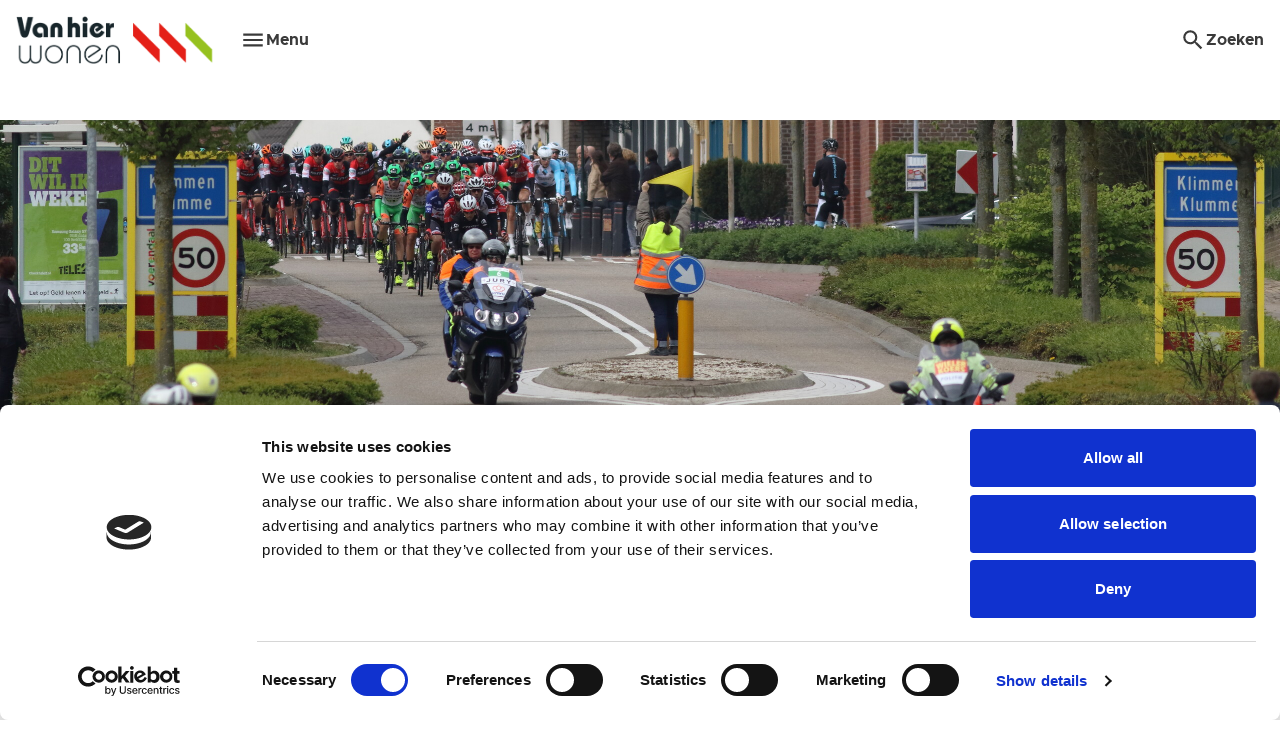

--- FILE ---
content_type: text/html; charset=utf-8
request_url: https://www.vanhierwonen.nl/ik-zoek/huren-bij/passend-toewijzen/schema-passend-toewijzen/tweepersoonshuishouden/twee-personen-niet-aow-gerechtigd/twee-personen-zonder-aow-en-minder-dan-eur-31550
body_size: 7678
content:
<!DOCTYPE html>
<html lang="nl" dir="ltr">
<head>
    <meta charset="utf-8">

<!-- 
	Ontwikkeld door Zig Websoftware
	bel voor meer informatie: 035-5241040 of ga naar https://www.zig.nl
	===

	This website is powered by TYPO3 - inspiring people to share!
	TYPO3 is a free open source Content Management Framework initially created by Kasper Skaarhoj and licensed under GNU/GPL.
	TYPO3 is copyright 1998-2026 of Kasper Skaarhoj. Extensions are copyright of their respective owners.
	Information and contribution at https://typo3.org/
-->


<title>Twee personen zonder AOW en minder dan € 39.925,= - Vanhier Wonen</title>
<meta name="generator" content="TYPO3 CMS">
<meta name="viewport" content="width=device-width, initial-scale=1.0">
<meta name="theme-color" content="#ffffff">
<meta name="msapplication-tilecolor" content="#ffffff">

<link href="https://zds-cdn.zig365.nl/@zig-design-system-style/17.17.36/zds/style/style.css" rel="stylesheet" >
<link href="https://zds-cdn.zig365.nl/@zig-design-system-style/17.17.36/zds/style/themes/vanhierwonen/fonts.css" rel="stylesheet" >
<link href="https://zds-cdn.zig365.nl/@zig-design-system-style/17.17.36/zds/style/themes/vanhierwonen/tokens.css" rel="stylesheet" >
<link rel="stylesheet" href="/typo3temp/assets/compressed/merged-208223e5e23dc136bbbe767baa8bc553-3d99d9b79ee01ae70bda2b488a12e716.css?1769172066" media="all">
<link href="/_assets/ad8927e84ac4d76265df086510629ea1/Vite/assets/styles-CZSwi8CW.css" rel="stylesheet" >
<link href="/_assets/ad8927e84ac4d76265df086510629ea1/Vite/assets/Notifications-DvthCITx.css" rel="stylesheet" >
<link href="/_assets/ad8927e84ac4d76265df086510629ea1/Vite/assets/UnitFormatService-CbeVc1nf.css" rel="stylesheet" >
<link href="/_assets/ad8927e84ac4d76265df086510629ea1/Vite/assets/Search-BWLUo2nJ.css" rel="stylesheet" >
<link href="/_assets/ad8927e84ac4d76265df086510629ea1/Vite/assets/SmartAppBanner-Coq0UPC3.css" rel="stylesheet" >


<script><!-- Google Tag Manager -->
    (function(w,d,s,l,i){w[l]=w[l]||[];w[l].push({'gtm.start':
    new Date().getTime(),event:'gtm.js'});var f=d.getElementsByTagName(s)[0],
    j=d.createElement(s),dl=l!='dataLayer'?'&l='+l:'';j.async=true;j.src=
    'https://www.googletagmanager.com/gtm.js?id='+i+dl;f.parentNode.insertBefore(j,f);
    })(window,document,'script','dataLayer','GTM-WBZTGDRW');
<!-- End Google Tag Manager --></script><script src="/_assets/93d1f5e96a2bd8334934aa391fa2812d/JavaScript/jQuery/jquery-3.6.4.min.js?1769166901"></script>
<script src="/_assets/f8b2b094201d06dae8db70ae8e88754c/jquery-focuspoint-2015-08-31/js/jquery.focuspoint.min.js?1738050938"></script>
<script crossorigin="anonymous" src="https://cdn.jsdelivr.net/npm/react@18/umd/react.production.min.js"></script>
<script crossorigin="anonymous" src="https://cdn.jsdelivr.net/npm/react-dom@18/umd/react-dom.production.min.js"></script>
<script id="Cookiebot" data-cbid="0a2c375c-df86-4795-a1e3-891c49b57bb4" async="async" src="https://consent.cookiebot.eu/uc.js"></script>
<script type="module" src="https://zds-cdn.zig365.nl/@zig-design-system-ui-components/17.17.36/zds/ui-components/ui-components/ui-components.esm.js"></script>
<script type="module" src="https://zds-cdn.zig365.nl/@zig-design-system-react/17.17.36/lazy/index.js"></script>
<script>
/*TS_inlineJS*/



</script>

<script>window.MARATHON_APP_ID = '/azure-prd/bu-kcp/vanhierwonen/ksp/productie';</script><script>window.languageBase = '/';</script>
<link rel="canonical" href="https://www.vanhierwonen.nl/ik-zoek/huren-bij/passend-toewijzen/schema-passend-toewijzen/tweepersoonshuishouden/twee-personen-niet-aow-gerechtigd/twee-personen-zonder-aow-en-minder-dan-eur-31550">

<!-- This site is optimized with the Yoast SEO for TYPO3 plugin - https://yoast.com/typo3-extensions-seo/ -->
<script type="application/ld+json">[{"@context":"https:\/\/www.schema.org","@type":"BreadcrumbList","itemListElement":[{"@type":"ListItem","position":1,"item":{"@id":"\/","name":"Home"}},{"@type":"ListItem","position":2,"item":{"@id":"\/ik-zoek","name":"Ik zoek"}},{"@type":"ListItem","position":3,"item":{"@id":"\/ik-zoek\/huren-bij","name":"Huren bij"}},{"@type":"ListItem","position":4,"item":{"@id":"\/ik-zoek\/huren-bij\/passend-toewijzen","name":"Passend toewijzen"}},{"@type":"ListItem","position":5,"item":{"@id":"\/ik-zoek\/huren-bij\/passend-toewijzen\/schema-passend-toewijzen","name":"Schema passend toewijzen"}},{"@type":"ListItem","position":6,"item":{"@id":"\/ik-zoek\/huren-bij\/passend-toewijzen\/schema-passend-toewijzen\/tweepersoonshuishouden","name":"Tweepersoonshuishouden"}},{"@type":"ListItem","position":7,"item":{"@id":"\/ik-zoek\/huren-bij\/passend-toewijzen\/schema-passend-toewijzen\/tweepersoonshuishouden\/twee-personen-niet-aow-gerechtigd","name":"Twee personen niet AOW gerechtigd"}},{"@type":"ListItem","position":8,"item":{"@id":"\/ik-zoek\/huren-bij\/passend-toewijzen\/schema-passend-toewijzen\/tweepersoonshuishouden\/twee-personen-niet-aow-gerechtigd\/twee-personen-zonder-aow-en-minder-dan-eur-31550","name":"Twee personen zonder AOW en minder dan \u20ac 39.925,="}}]}]</script>
<script type="translations">{"tx_zigsitepackage.search.placeholder":{"value":"Hallo, waar bent u naar op zoek?","key":"zig_sitepackage\/Resources\/Private\/Language\/locallang.xlf:tx_zigsitepackage.search.placeholder"},"tx_zigsitepackage.search.showMore":{"value":"Bekijk meer","key":"zig_sitepackage\/Resources\/Private\/Language\/locallang.xlf:tx_zigsitepackage.search.showMore"},"tx_zigsitepackage.search.showLess":{"value":"Bekijk minder","key":"zig_sitepackage\/Resources\/Private\/Language\/locallang.xlf:tx_zigsitepackage.search.showLess"},"tx_zigsitepackage.search.news":{"value":"Nieuws","key":"zig_sitepackage\/Resources\/Private\/Language\/locallang.xlf:tx_zigsitepackage.search.news"},"tx_zigsitepackage.search.arrangeImmediately":{"value":"Direct regelen","key":"zig_sitepackage\/Resources\/Private\/Language\/locallang.xlf:tx_zigsitepackage.search.arrangeImmediately"},"tx_zigsitepackage.search.projects":{"value":"Projecten","key":"zig_sitepackage\/Resources\/Private\/Language\/locallang.xlf:tx_zigsitepackage.search.projects"},"tx_zigsitepackage.search.units":{"value":"Actueel aanbod","key":"zig_sitepackage\/Resources\/Private\/Language\/locallang.xlf:tx_zigsitepackage.search.units"},"tx_zigsitepackage.search.complexes":{"value":"Complexen","key":"zig_sitepackage\/Resources\/Private\/Language\/locallang.xlf:tx_zigsitepackage.search.complexes"},"tx_zigsitepackage.search.faq":{"value":"Vraag en antwoord","key":"zig_sitepackage\/Resources\/Private\/Language\/locallang.xlf:tx_zigsitepackage.search.faq"},"tx_zigsitepackage.search.downloads":{"value":"Documenten","key":"zig_sitepackage\/Resources\/Private\/Language\/locallang.xlf:tx_zigsitepackage.search.downloads"},"tx_zigsitepackage.search.other":{"value":"Overige resultaten","key":"zig_sitepackage\/Resources\/Private\/Language\/locallang.xlf:tx_zigsitepackage.search.other"},"tx_zigsitepackage.search.noResult.title":{"value":"Geen resultaten gevonden","key":"zig_sitepackage\/Resources\/Private\/Language\/locallang.xlf:tx_zigsitepackage.search.noResult.title"},"tx_zigsitepackage.search.noResult.searchTips":{"value":"Zoektips","key":"zig_sitepackage\/Resources\/Private\/Language\/locallang.xlf:tx_zigsitepackage.search.noResult.searchTips"},"tx_zigsitepackage.search.noResult.firstTip":{"value":"Zorg ervoor dat alle woorden juist gespeld zijn.","key":"zig_sitepackage\/Resources\/Private\/Language\/locallang.xlf:tx_zigsitepackage.search.noResult.firstTip"},"tx_zigsitepackage.search.noResult.secondTip":{"value":"Maak de zoekopdracht algemener.","key":"zig_sitepackage\/Resources\/Private\/Language\/locallang.xlf:tx_zigsitepackage.search.noResult.secondTip"},"tx_zigsitepackage.search.noResult.thirdTip":{"value":"Probeer een andere zoekopdracht.","key":"zig_sitepackage\/Resources\/Private\/Language\/locallang.xlf:tx_zigsitepackage.search.noResult.thirdTip"},"tx_zigsitepackage.search.noResult.contact":{"value":"Geen resultaat? Neem dan contact met ons op.","key":"zig_sitepackage\/Resources\/Private\/Language\/locallang.xlf:tx_zigsitepackage.search.noResult.contact"},"tx_zigsitepackage.search.readMore":{"value":"Lees verder","key":"zig_sitepackage\/Resources\/Private\/Language\/locallang.xlf:tx_zigsitepackage.search.readMore"},"tx_zigsitepackage.search.about":{"value":"over","key":"zig_sitepackage\/Resources\/Private\/Language\/locallang.xlf:tx_zigsitepackage.search.about"},"tx_zigsitepackage.smartAppBanner.view":{"value":"Bekijk","key":"zig_sitepackage\/Resources\/Private\/Language\/locallang.xlf:tx_zigsitepackage.smartAppBanner.view"},"tx_zigsitepackage.smartAppBanner.store.ios":{"value":"In de App Store","key":"zig_sitepackage\/Resources\/Private\/Language\/locallang.xlf:tx_zigsitepackage.smartAppBanner.store.ios"},"tx_zigsitepackage.smartAppBanner.store.android":{"value":"In Google Play","key":"zig_sitepackage\/Resources\/Private\/Language\/locallang.xlf:tx_zigsitepackage.smartAppBanner.store.android"},"tx_zigsitepackage.smartAppBanner.price":{"value":"Gratis","key":"zig_sitepackage\/Resources\/Private\/Language\/locallang.xlf:tx_zigsitepackage.smartAppBanner.price"},"unknownError":{"value":"Er is een onverwachte fout opgetreden","key":"zig_sitepackage\/Resources\/Private\/Language\/locallang.xlf:unknownError"},"alert.warning.title":{"value":"Let op!","key":"zig_sitepackage\/Resources\/Private\/Language\/locallang.xlf:alert.warning.title"}}</script>
</head>
<body class="zds-body "> 
<!-- Google Tag Manager (noscript) -->
<noscript><iframe src="https://www.googletagmanager.com/ns.html?id=GTM-WBZTGDRW" height="0" width="0" style="display:none;visibility:hidden"></iframe></noscript>
<!-- End Google Tag Manager (noscript) -->











    







    <!-- Google tag (gtag.js) -->
    <script async="async" src="https://www.googletagmanager.com/gtag/js?id=G-6KZRPZJPFG" type="text/plain" data-cookieconsent="Statistics"></script>
    <script type="text/plain" data-cookieconsent="Statistics">
        window.dataLayer = window.dataLayer || [];
        function gtag(){dataLayer.push(arguments);}
        gtag('js', new Date());
        gtag('config', 'G-6KZRPZJPFG');
    </script>











<zds-config locale="nl"></zds-config>
<script>
    const config = document.querySelector('zds-config');
    customElements.whenDefined('zds-config').then(() => {
        config.setTranslationOverrides({
            validation: {
                patternMismatch: 'Dit veld bevat ongeldige tekens',
                rangeOverflow: 'De opgegeven waarde is te hoog',
                rangeUnderflow: 'De opgegeven waarde is te laag',
                stepMismatch: 'De opgegeven waarde valt niet binnen de mogelijke stappen',
                tooLong: 'De opgegeven waarde is te lang',
                tooShort: 'De opgegeven waarde is te kort',
                typeMismatch: 'De opgegeven waarde is incorrect',
                valueMissing: 'Dit verplichte veld is niet ingevuld'
            }
        });
    });
</script>


    <main>
        

<header>
    


    
    
    <div data-react-component="Notifications" data-page={&quot;fullWidth&quot;:0}></div>

    

<nav id="main-menu" prevent-search-popout>
    

    <zds-navigation
        id="main-navigation"
        skip-to-content-id="main-content"
        skip-to-content-text="Direct naar hoofdinhoud"
        
    >
        


    
        
            
        

        

        


        
            <div slot="super-navigation">
                <zds-link position="start" id="high-contrast">Hoog contrast<zds-icon library="fa-solid" name="circle-half-stroke" size="4" slot="icon" /></zds-link>
                <zds-popout target="#high-contrast" trigger="click" position="start" strategy="fixed" style="--zds-popout-inset: 1rem;">
                    <div class="zds-flex-col zds-gap-3">
                        <zds-switch class="high-contrast">
                            Hoog contrast
                        </zds-switch>

                        
                    </div>
                </zds-popout>
            </div>
        

        

        
    



        <zds-navigation-logo class="zds-flex-1 md:zds-flex-none" width="200" src="https://storage-customers.zig365.nl/vanhierwonen-ksp-web-hupo-portal-p-pub/fileadmin/logo/logo-header_vanhierwonen.png" link="/" alt="Logo" slot="logo"  mobile-width="50" overlap-behaviour="full"  position="default"></zds-navigation-logo>

        
        // Always render the hamburger menu for phone users
        
<zds-navigation-body aria-hidden="true" slot="link" class="zds-flex-none md:zds-flex-1" identifier="main-body">
    <zds-navigation-link slot="navigation-link">
        <zds-icon name="menu" slot="icon-start"></zds-icon>
        <span class="zds-hidden md:zds-block">Menu</span>
    </zds-navigation-link>

    

    
            <zds-navigation-panel header="Ik zoek" identifier="3">
                <zds-navigation-body-link
                    data-zds-navigation-body-animate
                    active
                    slot="body-link"
                >
                    
                    Ik zoek
                </zds-navigation-body-link>

                
                
                <div class="zds-row">
                    
                        <div class="zds-col-12 sm:zds-col-6 lg:zds-col-4 zds-margin-bottom-6">
                            <zds-navigation-panel-link data-zds-navigation-panel-animate >
                            
                                <zds-icon slot="icon" size="inherit" sizing-type="square" library="fa-light" name="home"></zds-icon>
                            
                            Woonruimte
                            </zds-navigation-panel-link>
                            
                                
                                    <zds-navigation-panel-link data-zds-navigation-panel-animate link="/ik-zoek/sociale-huurwoning" level="2">Sociale huurwoning</zds-navigation-panel-link>
                                
                                    <zds-navigation-panel-link data-zds-navigation-panel-animate link="/ik-zoek/koopwoning" level="2">Koopwoning</zds-navigation-panel-link>
                                
                                    <zds-navigation-panel-link data-zds-navigation-panel-animate link="/ik-zoek/seniorenwoning" level="2">Seniorenwoning</zds-navigation-panel-link>
                                
                                    <zds-navigation-panel-link data-zds-navigation-panel-animate link="/ik-zoek/passend-toewijzen" level="2">Passend toewijzen</zds-navigation-panel-link>
                                
                                    <zds-navigation-panel-link data-zds-navigation-panel-animate link="/ik-zoek/urgentie" level="2">Urgentie</zds-navigation-panel-link>
                                
                                    <zds-navigation-panel-link data-zds-navigation-panel-animate link="/ik-zoek/woonruimte/loket-housing" level="2">Loket Housing</zds-navigation-panel-link>
                                
                            
                        </div>
                    
                        <div class="zds-col-12 sm:zds-col-6 lg:zds-col-4 zds-margin-bottom-6">
                            <zds-navigation-panel-link data-zds-navigation-panel-animate >
                            
                                <zds-icon slot="icon" size="inherit" sizing-type="square" library="fa-light" name="cogs"></zds-icon>
                            
                            Projecten
                            </zds-navigation-panel-link>
                            
                                
                                    <zds-navigation-panel-link data-zds-navigation-panel-animate link="/ik-zoek/nieuwbouw" level="2">Nieuwbouw</zds-navigation-panel-link>
                                
                            
                        </div>
                    
                        <div class="zds-col-12 sm:zds-col-6 lg:zds-col-4 zds-margin-bottom-6">
                            <zds-navigation-panel-link data-zds-navigation-panel-animate >
                            
                                <zds-icon slot="icon" size="inherit" sizing-type="square" library="fa-light" name="pencil"></zds-icon>
                            
                            Huren bij
                            </zds-navigation-panel-link>
                            
                                
                                    <zds-navigation-panel-link data-zds-navigation-panel-animate link="/ik-zoek/huren-bij/inschrijven" level="2">Inschrijven</zds-navigation-panel-link>
                                
                                    <zds-navigation-panel-link data-zds-navigation-panel-animate link="/ik-zoek/huren-bij/benodigde-documenten" level="2">Benodigde documenten</zds-navigation-panel-link>
                                
                                    <zds-navigation-panel-link data-zds-navigation-panel-animate link="/ik-zoek/huren-bij/passend-toewijzen" level="2">Passend toewijzen</zds-navigation-panel-link>
                                
                                    <zds-navigation-panel-link data-zds-navigation-panel-animate link="/ik-zoek/huren-bij/woning-gevonden" level="2">Woning gevonden</zds-navigation-panel-link>
                                
                                    <zds-navigation-panel-link data-zds-navigation-panel-animate link="/ik-zoek/huren-bij/inkomensgegevens-registrerenwijzigen" level="2">Inkomensgegevens registreren/wijzigen</zds-navigation-panel-link>
                                
                            
                        </div>
                    
                </div>
            </zds-navigation-panel>
        

    
            <zds-navigation-panel header="Voor huurders" identifier="51">
                <zds-navigation-body-link
                    data-zds-navigation-body-animate
                    
                    slot="body-link"
                >
                    
                    Voor huurders
                </zds-navigation-body-link>

                
                
                <div class="zds-row">
                    
                        <div class="zds-col-12 sm:zds-col-6 lg:zds-col-4 zds-margin-bottom-6">
                            <zds-navigation-panel-link data-zds-navigation-panel-animate >
                            
                                <zds-icon slot="icon" size="inherit" sizing-type="square" library="fa-light" name="file-text"></zds-icon>
                            
                            Huurcontract
                            </zds-navigation-panel-link>
                            
                                
                                    <zds-navigation-panel-link data-zds-navigation-panel-animate link="/voor-huurders/huurcontract/huurovereenkomst" level="2">Huurovereenkomst</zds-navigation-panel-link>
                                
                                    <zds-navigation-panel-link data-zds-navigation-panel-animate link="/voor-huurders/huurcontract/wijzigen-woonsituatie" level="2">Wijzigen woonsituatie</zds-navigation-panel-link>
                                
                                    <zds-navigation-panel-link data-zds-navigation-panel-animate link="/voor-huurders/huurcontract/medehuurderschap" level="2">Medehuurderschap</zds-navigation-panel-link>
                                
                                    <zds-navigation-panel-link data-zds-navigation-panel-animate link="/voor-huurders/huurcontract/onderhuur" level="2">Onderhuur</zds-navigation-panel-link>
                                
                            
                        </div>
                    
                        <div class="zds-col-12 sm:zds-col-6 lg:zds-col-4 zds-margin-bottom-6">
                            <zds-navigation-panel-link data-zds-navigation-panel-animate >
                            
                                <zds-icon slot="icon" size="inherit" sizing-type="square" library="fa-light" name="truck"></zds-icon>
                            
                            Verhuizen
                            </zds-navigation-panel-link>
                            
                                
                                    <zds-navigation-panel-link data-zds-navigation-panel-animate link="/voor-huurders/verhuizen/huur-opzeggen" level="2">Huur opzeggen</zds-navigation-panel-link>
                                
                                    <zds-navigation-panel-link data-zds-navigation-panel-animate link="/voor-huurders/verhuizen/woning-opleveren" level="2">Woning opleveren</zds-navigation-panel-link>
                                
                            
                        </div>
                    
                        <div class="zds-col-12 sm:zds-col-6 lg:zds-col-4 zds-margin-bottom-6">
                            <zds-navigation-panel-link data-zds-navigation-panel-animate >
                            
                                <zds-icon slot="icon" size="inherit" sizing-type="square" library="fa-solid" name="euro-sign"></zds-icon>
                            
                            Huur en betalen
                            </zds-navigation-panel-link>
                            
                                
                                    <zds-navigation-panel-link data-zds-navigation-panel-animate link="/voor-huurders/huur-en-betalen/huur-betalen" level="2">Huur betalen</zds-navigation-panel-link>
                                
                                    <zds-navigation-panel-link data-zds-navigation-panel-animate link="/voor-huurders/huur-en-betalen/huurprijs-opbouw" level="2">Huurprijs opbouw</zds-navigation-panel-link>
                                
                                    <zds-navigation-panel-link data-zds-navigation-panel-animate link="/voor-huurders/huur-en-betalen/huurverhoging" level="2">Huurverhoging</zds-navigation-panel-link>
                                
                                    <zds-navigation-panel-link data-zds-navigation-panel-animate link="/voor-huurders/huur-en-betalen/betalingsachterstand" level="2">Betalingsachterstand</zds-navigation-panel-link>
                                
                            
                        </div>
                    
                        <div class="zds-col-12 sm:zds-col-6 lg:zds-col-4 zds-margin-bottom-6">
                            <zds-navigation-panel-link data-zds-navigation-panel-animate >
                            
                                <zds-icon slot="icon" size="inherit" sizing-type="square" library="fa-light" name="leaf"></zds-icon>
                            
                            Woonomgeving
                            </zds-navigation-panel-link>
                            
                                
                                    <zds-navigation-panel-link data-zds-navigation-panel-animate link="/voor-huurders/woonomgeving/leefbaarheid" level="2">Leefbaarheid</zds-navigation-panel-link>
                                
                                    <zds-navigation-panel-link data-zds-navigation-panel-animate link="/voor-huurders/woonomgeving/leefbaarheid-1" level="2">Leefbaarheidsbudget</zds-navigation-panel-link>
                                
                                    <zds-navigation-panel-link data-zds-navigation-panel-animate link="/voor-huurders/woonomgeving/overlast-melden" level="2">Overlast melden</zds-navigation-panel-link>
                                
                                    <zds-navigation-panel-link data-zds-navigation-panel-animate link="/voor-huurders/woonomgeving/bewonersparticipatie" level="2">Bewonersparticipatie</zds-navigation-panel-link>
                                
                                    <zds-navigation-panel-link data-zds-navigation-panel-animate link="/voor-huurders/woonomgeving/wmo" level="2">Wmo</zds-navigation-panel-link>
                                
                                    <zds-navigation-panel-link data-zds-navigation-panel-animate link="/voor-huurders/woonomgeving/verdovende-middelen" level="2">Verdovende middelen</zds-navigation-panel-link>
                                
                            
                        </div>
                    
                        <div class="zds-col-12 sm:zds-col-6 lg:zds-col-4 zds-margin-bottom-6">
                            <zds-navigation-panel-link data-zds-navigation-panel-animate >
                            
                                <zds-icon slot="icon" size="inherit" sizing-type="square" library="fa-light" name="wrench"></zds-icon>
                            
                            Woning en onderhoud
                            </zds-navigation-panel-link>
                            
                                
                                    <zds-navigation-panel-link data-zds-navigation-panel-animate link="/voor-huurders/woning-en-onderhoud/verduurzaming" level="2">Verduurzaming</zds-navigation-panel-link>
                                
                                    <zds-navigation-panel-link data-zds-navigation-panel-animate link="/voor-huurders/woning-en-onderhoud/reparatie-aan-de-woning" level="2">Reparatie aan de woning</zds-navigation-panel-link>
                                
                                    <zds-navigation-panel-link data-zds-navigation-panel-animate link="/voor-huurders/rookmelders-1-1" level="2">Rookmelders</zds-navigation-panel-link>
                                
                                    <zds-navigation-panel-link data-zds-navigation-panel-animate link="/voor-huurders/woning-en-onderhoud/serviceabonnement" level="2">Serviceabonnement</zds-navigation-panel-link>
                                
                                    <zds-navigation-panel-link data-zds-navigation-panel-animate link="/voor-huurders/woning-en-onderhoud/cv-onderhoud" level="2">CV-onderhoud</zds-navigation-panel-link>
                                
                                    <zds-navigation-panel-link data-zds-navigation-panel-animate link="/voor-huurders/woning-en-onderhoud/onderhoud-en-klussen" level="2">Onderhoud en klussen</zds-navigation-panel-link>
                                
                                    <zds-navigation-panel-link data-zds-navigation-panel-animate link="/voor-huurders/woning-en-onderhoud/planmatig-en-groot-onderhoud" level="2">Planmatig en Groot Onderhoud</zds-navigation-panel-link>
                                
                                    <zds-navigation-panel-link data-zds-navigation-panel-animate link="/voor-huurders/woning-en-onderhoud/schade-aan-uw-woning" level="2">Schade aan uw woning</zds-navigation-panel-link>
                                
                                    <zds-navigation-panel-link data-zds-navigation-panel-animate link="/voor-huurders/woning-en-onderhoud/ongedierte" level="2">Ongedierte</zds-navigation-panel-link>
                                
                            
                        </div>
                    
                        <div class="zds-col-12 sm:zds-col-6 lg:zds-col-4 zds-margin-bottom-6">
                            <zds-navigation-panel-link data-zds-navigation-panel-animate >
                            
                                <zds-icon slot="icon" size="inherit" sizing-type="square" library="fa-light" name="hand"></zds-icon>
                            
                            Ik heb een klacht
                            </zds-navigation-panel-link>
                            
                                
                                    <zds-navigation-panel-link data-zds-navigation-panel-animate link="/voor-huurders/ik-heb-een-klacht/ik-heb-een-klacht" level="2">Ik heb een klacht</zds-navigation-panel-link>
                                
                            
                        </div>
                    
                </div>
            </zds-navigation-panel>
        

    
            <zds-navigation-panel header="Over Vanhier Wonen" identifier="1111">
                <zds-navigation-body-link
                    data-zds-navigation-body-animate
                    
                    slot="body-link"
                >
                    
                    Over Vanhier Wonen
                </zds-navigation-body-link>

                
                
                <div class="zds-row">
                    
                        <div class="zds-col-12 sm:zds-col-6 lg:zds-col-4 zds-margin-bottom-6">
                            <zds-navigation-panel-link data-zds-navigation-panel-animate >
                            
                                <zds-icon slot="icon" size="inherit" sizing-type="square" library="fa-light" name="users"></zds-icon>
                            
                            Organisatie
                            </zds-navigation-panel-link>
                            
                                
                                    <zds-navigation-panel-link data-zds-navigation-panel-animate link="/over-vanhier-wonen/organisatie/missie-en-visie" level="2">Missie en visie</zds-navigation-panel-link>
                                
                                    <zds-navigation-panel-link data-zds-navigation-panel-animate link="/over-vanhier-wonen/organisatie/governance" level="2">Governance</zds-navigation-panel-link>
                                
                                    <zds-navigation-panel-link data-zds-navigation-panel-animate link="/over-vanhier-wonen/organisatie/vierkracht-alliantie" level="2">Vierkracht Alliantie</zds-navigation-panel-link>
                                
                                    <zds-navigation-panel-link data-zds-navigation-panel-animate link="/over-vanhier-wonen/organisatie/huurdersbelangenvereniging-hbv" level="2">Huurdersbelangenvereniging (HBV)</zds-navigation-panel-link>
                                
                                    <zds-navigation-panel-link data-zds-navigation-panel-animate link="/over-vanhier-wonen/organisatie/vacatures" level="2">Vacatures</zds-navigation-panel-link>
                                
                            
                        </div>
                    
                        <div class="zds-col-12 sm:zds-col-6 lg:zds-col-4 zds-margin-bottom-6">
                            <zds-navigation-panel-link data-zds-navigation-panel-animate >
                            
                            Nieuws en publicaties
                            </zds-navigation-panel-link>
                            
                                
                                    <zds-navigation-panel-link data-zds-navigation-panel-animate link="/over-vanhier-wonen/nieuws-en-publicaties/laatste-nieuws" level="2">Laatste nieuws</zds-navigation-panel-link>
                                
                                    <zds-navigation-panel-link data-zds-navigation-panel-animate link="/over-vanhier-wonen/nieuws-en-publicaties/publicaties" level="2">Publicaties</zds-navigation-panel-link>
                                
                            
                        </div>
                    
                        <div class="zds-col-12 sm:zds-col-6 lg:zds-col-4 zds-margin-bottom-6">
                            <zds-navigation-panel-link data-zds-navigation-panel-animate >
                            
                            Kwaliteitsmeting KWH
                            </zds-navigation-panel-link>
                            
                                
                                    <zds-navigation-panel-link data-zds-navigation-panel-animate link="/over-vanhier-wonen/kwaliteitsmeting-kwh/kwh" level="2">KWH</zds-navigation-panel-link>
                                
                            
                        </div>
                    
                        <div class="zds-col-12 sm:zds-col-6 lg:zds-col-4 zds-margin-bottom-6">
                            <zds-navigation-panel-link data-zds-navigation-panel-animate >
                            
                                <zds-icon slot="icon" size="inherit" sizing-type="square" library="fa-light" name="phone"></zds-icon>
                            
                            Contact met Vanhier Wonen
                            </zds-navigation-panel-link>
                            
                                
                                    <zds-navigation-panel-link data-zds-navigation-panel-animate link="/over-vanhier-wonen/contact-met-wsv/contact-opnemen" level="2">Contact opnemen</zds-navigation-panel-link>
                                
                            
                        </div>
                    
                </div>
            </zds-navigation-panel>
        



    


    <div class="zds-flex-col md:zds-hidden zds-gap-y-3 zds-margin-top-6">
        

        

        

        
            <div slot="super-navigation">
                <div class="zds-flex-col zds-items-start">
                    <zds-switch class="high-contrast">
                        Hoog contrast
                    </zds-switch>

                    
                </div>
            </div>
        
    </div>



    
</zds-navigation-body>


        
            <zds-navigation-body aria-hidden="true" slot="link" identifier="search-body">
                <zds-navigation-link slot="navigation-link" id="search-link">
                    
                    
                            <zds-icon name="search" slot="icon-start"></zds-icon>
                        
                    <span class="zds-hidden md:zds-block">Zoeken</span>
                </zds-navigation-link>

                




        
                
            
    


        <div class="content frame-default frame-type-zigsearch_searchandresult frame-list-type- frame-layout-0 frame-space-before-default
        frame-space-after-default  "
        
        >
            <div class="zds-container">
                <div class="zds-row">
                    <div class="zds-col">
                        

                                <div id="c1741" class="frame">
                                    
                                    
                                        



                                    
                                    
                                        
    


                                    
                                    

    
    
    

    
    
        
        <div data-react-component="Search"
             data-view-type="searchandresult"
             data-token=""
             data-page='{"language":0,"languageCode":"nl","languagePath":"\/","basePath":"https:\/\/www.vanhierwonen.nl\/","fullWidth":false,"marathonAppId":"\/azure-prd\/bu-kcp\/vanhierwonen\/ksp\/productie","noTitle":false}'
             data-asset-paths='{&quot;sitepackage&quot;:&quot;\/_assets\/ad8927e84ac4d76265df086510629ea1\/&quot;}'
             ng-non-bindable
        >
        </div>
    




                                    
                                        



                                    
                                    
                                        



                                    
                                </div>

                            
                    </div>
                </div>
            </div>
        </div>
    




                <div id="search--extra-content">
                    
                </div>
            </zds-navigation-body>
        

        

        
    </zds-navigation>

    
    
</nav>


    
    
    <div data-react-component="SmartAppBanner"></div>
</header>

        



  
    <div class="header-image">
      <div class="focuspoint" data-image-imageSrc="https://storage-customers.zig365.nl/vanhierwonen-ksp-web-hupo-portal-p-pub/_processed_/3/4/csm_woningstichting_16-04-17_Roger_Coenders_Fotografie_027e3114e7.jpg" data-focus-x="0" data-focus-y="0" data-image-w="2560" data-image-h="853"><img src="https://storage-customers.zig365.nl/vanhierwonen-ksp-web-hupo-portal-p-pub/_processed_/3/4/csm_woningstichting_16-04-17_Roger_Coenders_Fotografie_027e3114e7.jpg" width="2560" height="853" alt="" /></div>
    </div>
  


        

        
    

        
    


        
    


    <html xmlns:zigSitepackage="http://typo3.org/ns/ZIG/ZigSitepackage/ViewHelpers">


    <div id="breadcrumb-wrapper" class="zds-padding-top-8">
        


    <div class="zds-container rs_skip">
        <div class="zds-row">
            <div class="default-content">
                <zds-breadcrumbs max-items="4">
                    
                        <zds-breadcrumb link="/">Welkom</zds-breadcrumb>
                    
                        <zds-breadcrumb link="/ik-zoek/sociale-huurwoning">Ik zoek</zds-breadcrumb>
                    
                        <zds-breadcrumb link="/ik-zoek/huren-bij/inschrijven">Huren bij</zds-breadcrumb>
                    
                        <zds-breadcrumb link="/ik-zoek/huren-bij/passend-toewijzen">Passend toewijzen</zds-breadcrumb>
                    
                        <zds-breadcrumb link="/ik-zoek/huren-bij/passend-toewijzen/schema-passend-toewijzen">Schema passend toewijzen</zds-breadcrumb>
                    
                        <zds-breadcrumb link="/ik-zoek/huren-bij/passend-toewijzen/schema-passend-toewijzen/tweepersoonshuishouden">Tweepersoonshuishouden</zds-breadcrumb>
                    
                        <zds-breadcrumb link="/ik-zoek/huren-bij/passend-toewijzen/schema-passend-toewijzen/tweepersoonshuishouden/twee-personen-niet-aow-gerechtigd">Twee personen niet AOW gerechtigd</zds-breadcrumb>
                    
                        <zds-breadcrumb link="">Twee personen zonder AOW en minder dan € 39.925,=</zds-breadcrumb>
                    
                </zds-breadcrumbs>
            </div>
        </div>
    </div>


    </div>





    <div class="zds-container">
        <div class="zds-row zds-padding-top-3 md:zds-padding-top-8">
            <div class="default-content">
                
                    <h1 class="zds-headline-xxl read-speaker-content">
                        Twee personen zonder AOW en minder dan € 39.925,=
                    </h1>
                
                
            </div>
        </div>
    </div>


<div class="read-speaker-content">
    
    <div id="main-content">
        




        
                
            
    


        <div class="content frame-default frame-type-text frame-list-type- frame-layout-4 frame-space-before-default
        frame-space-after-default  "
        
        >
            <div class="zds-container">
                <div class="zds-row">
                    <div class="zds-col">
                        

                                <div id="c1591" class="frame">
                                    
                                    
                                        



                                    
                                    
                                        
    


                                    
                                    
    <div class="zds-row">
        <div class="default-content">
            <p><span class="zds-bold">U mag huren tot met een huur van € 713,02</span></p>
        </div>
    </div>

                                    
                                        



                                    
                                    
                                        



                                    
                                </div>

                            
                    </div>
                </div>
            </div>
        </div>
    




    </div>

</div>



    </main>
    
<footer id="footer" class="no-indentation">
    <!-- Column=0 is makes sure it only renders colPos 0 content -->
    <div
    class="content frame-default frame-type-container-3cols frame-list-type-  frame-layout-0 frame-space-before-default
    frame-space-after-default zds-bg-accent-01 zds-color-accent-01-foreground zds-color-accent-01-foreground-headline "
    
>

    

<div class="zds-container">
        <div class="zds-row">
            <div class="md:zds-col-4">
                
    <div class="content-element ">
        




        
                
            
    


        <div class="content frame-default frame-type-image frame-list-type- frame-layout-0 frame-space-before-default
        frame-space-after-default  "
        
        >
            <div class="zds-container">
                <div class="zds-row">
                    <div class="zds-col">
                        

                                <div id="c1855" class="frame">
                                    
                                    
                                        



                                    
                                    
                                        
    
        <div class="zds-row">
            <div class="default-content">
                <header class="zds-margin-bottom-4">
                    


    <h2 class="zds-headline-xl">
        Vanhier Wonen maakt onderdeel uit van Vierkracht Alliantie
    </h2>


                    
    


                    



                </header>
            </div>
        </div>
    


                                    
                                    
    
    
    
        <div class="zds-row">
            <div class="default-content">
                <zds-carousel show-navigation="bottom-left" pagination="false" visible-slides="auto"  >
                    
                        
                                
    <div style="max-width: 100%; overflow: hidden;">
        <img loading="lazy" src="https://storage-customers.zig365.nl/vanhierwonen-ksp-web-hupo-portal-p-pub/_processed_/1/d/csm_Vierkracht%20Alliantie-logo-wit-RGB_28642682dc.png" width="707" height="500" alt="" />
        
    </div>

                            
                    
                </zds-carousel>
            </div>
        </div>
    

                                    
                                        



                                    
                                    
                                        



                                    
                                </div>

                            
                    </div>
                </div>
            </div>
        </div>
    




    </div>


            </div>
            <div class="md:zds-col-4">
                
    <div class="content-element ">
        




        
                
            
    


        <div class="content frame-default frame-type-text frame-list-type- frame-layout-0 frame-space-before-default
        frame-space-after-default  "
        
        >
            <div class="zds-container">
                <div class="zds-row">
                    <div class="zds-col">
                        

                                <div id="c1696" class="frame">
                                    
                                    
                                        



                                    
                                    
                                        
    
        <div class="zds-row">
            <div class="default-content">
                <header class="zds-margin-bottom-4">
                    


    <h2 class="zds-headline-sm">
        Vanhier Wonen is een corporatie actief in Zuid-Limburg
    </h2>


                    
    


                    



                </header>
            </div>
        </div>
    


                                    
                                    
    <div class="zds-row">
        <div class="default-content">
            <p><span class="zds-bold">Adresgegevens:</span><br /> Hogeweg 23<br /> 6367 BA &nbsp;VOERENDAAL</p>
        </div>
    </div>

                                    
                                        



                                    
                                    
                                        



                                    
                                </div>

                            
                    </div>
                </div>
            </div>
        </div>
    




    </div>


            </div>
            <div class="md:zds-col-4">
                
    <div class="content-element ">
        




        
                
            
    


        <div class="content frame-default frame-type-text frame-list-type- frame-layout-0 frame-space-before-default
        frame-space-after-default  "
        
        >
            <div class="zds-container">
                <div class="zds-row">
                    <div class="zds-col">
                        

                                <div id="c1681" class="frame">
                                    
                                    
                                        



                                    
                                    
                                        
    
        <div class="zds-row">
            <div class="default-content">
                <header class="zds-margin-bottom-4">
                    


    <h2 class="zds-headline-sm">
        Meest bezochte pagina&#039;s
    </h2>


                    
    


                    



                </header>
            </div>
        </div>
    


                                    
                                    
    <div class="zds-row">
        <div class="default-content">
            <p><zds-link href="https://www.thuisinlimburg.nl/" loud link="https://www.thuisinlimburg.nl/" target="_blank" link-target="_blank" rel="noreferrer">Website 'Thuis in Limburg&quot;&nbsp; </zds-link><br /> <zds-link href="/voor-huurders/woning-en-onderhoud/serviceabonnement" loud link="/voor-huurders/woning-en-onderhoud/serviceabonnement">Onderhouds ABC</zds-link><br /> <zds-link href="/ik-zoek/huren-bij/passend-toewijzen" loud link="/ik-zoek/huren-bij/passend-toewijzen">Passend toewijzen</zds-link><br /> <zds-link href="/over-vanhier-wonen/contact-met-wsv/contact-opnemen" loud link="/over-vanhier-wonen/contact-met-wsv/contact-opnemen">Contact</zds-link>​​​​​​​</p>
        </div>
    </div>

                                    
                                        



                                    
                                    
                                        



                                    
                                </div>

                            
                    </div>
                </div>
            </div>
        </div>
    




    </div>


            </div>
        </div>
    </div>



</div>






        
                
            
    


        <div class="content frame-default frame-type-dce_footer-links frame-list-type- frame-layout-0 frame-space-before-default
        frame-space-after-default zds-bg-accent-01 zds-color-accent-01-foreground zds-color-accent-01-foreground-headline "
        
        >
            <div class="zds-container">
                <div class="zds-row">
                    <div class="zds-col">
                        

                                <div id="c1697" class="frame">
                                    
                                    
                                        



                                    
                                    
                                        
    


                                    
                                    

    
    <div class="zds-flex 
    zds-justify-content-start
 
    zds-flex-col sm:zds-flex-row
">
        
                





    



    
            
                    
                            <zds-link class="sm:zds-margin-right-6" link=/cookie-policy link-target="_self">
                                Cookies
                            </zds-link>
                        
                
        

    
            
                    
                            <zds-link class="sm:zds-margin-right-6" link=https://storage-customers.zig365.nl/vanhierwonen-ksp-web-hupo-portal-p-pub/user_upload/AVG/18_05_14_-_Privacyverklaring_-_Vanhier_Wonen.pdf link-target="_self">
                                Privacyverklaring
                            </zds-link>
                        
                
        

    
            <span class="sm:zds-margin-right-6">
                ©  2022 Vanhier Wonen
            </span>
        

    
            
                    
                            <zds-link class="sm:zds-margin-right-6" link=http://www.zig.nl link-target="_self">
                                Zig Websoftware
                            </zds-link>
                        
                
        


            
    </div>


                                    
                                        



                                    
                                    
                                        



                                    
                                </div>

                            
                    </div>
                </div>
            </div>
        </div>
    




</footer>
<script src="/typo3temp/assets/compressed/merged-2f2853408005107a34d06d3d879fe3ae.js?1769172066"></script>
<script src="https://sdk.zig365.nl/js/hexia.js"></script>
<script src="/typo3temp/assets/compressed/merged-df17c70f889ee05287bc5798003bafbf.js?1769172066"></script>
<script type="module" src="/_assets/ad8927e84ac4d76265df086510629ea1/Vite/assets/vanilla-x2JPl2qh.js"></script>
<script type="module" src="/_assets/ad8927e84ac4d76265df086510629ea1/Vite/assets/Notifications-CNlFW8mP.js"></script>
<script type="module" src="/_assets/ad8927e84ac4d76265df086510629ea1/Vite/assets/Search-BqEiHpyM.js"></script>
<script type="module" src="/_assets/ad8927e84ac4d76265df086510629ea1/Vite/assets/SmartAppBanner-DPJgYrnb.js"></script>
<script>
/*TS_inlineFooter*/
        $('.focuspoint').each(function() {
            var container = $(this);
            var img = container.find('img');

            if (img[0].complete) {
                container.focusPoint();
            } else {
                img.on('load', function() {
                    container.focusPoint();
                });
            }
        });


</script>
<script>if (typeof Node === 'function' && Node.prototype) {
    const originalRemoveChild = Node.prototype.removeChild;
    Node.prototype.removeChild = function(child) {
        if (child.parentNode !== this) {
            if (console) {
                console.error('Cannot remove a child from a different parent', child, this);
            }
            return child;
        }
        return originalRemoveChild.apply(this, arguments);
    }

    const originalInsertBefore = Node.prototype.insertBefore;
    Node.prototype.insertBefore = function(newNode, referenceNode) {
        if (referenceNode && referenceNode.parentNode !== this) {
            if (console) {
                console.error('Cannot insert before a reference node from a different parent', referenceNode, this);
            }
            return newNode;
        }
        return originalInsertBefore.apply(this, arguments);
    }
}</script>

</body>
</html>

--- FILE ---
content_type: text/css; charset=utf-8
request_url: https://zds-cdn.zig365.nl/@zig-design-system-style/17.17.36/zds/style/themes/vanhierwonen/fonts.css
body_size: -58
content:
@font-face {
	font-display: fallback;
	font-family: "opensans";
	font-style: normal;
	font-weight: 300;
	size-adjust: 100%;
	src: url("https://zds-cdn.zig365.nl/@zig-design-system-assets/17.17.35/fonts/opensans/opensans-light.woff2") format("woff2");
}
@font-face {
	font-display: fallback;
	font-family: "opensans";
	font-style: italic;
	font-weight: 300;
	size-adjust: 100%;
	src: url("https://zds-cdn.zig365.nl/@zig-design-system-assets/17.17.35/fonts/opensans/opensans-light-italic.woff2") format("woff2");
}
@font-face {
	font-display: fallback;
	font-family: "opensans";
	font-style: normal;
	font-weight: 400;
	size-adjust: 100%;
	src: url("https://zds-cdn.zig365.nl/@zig-design-system-assets/17.17.35/fonts/opensans/opensans-regular.woff2") format("woff2");
}
@font-face {
	font-display: fallback;
	font-family: "opensans";
	font-style: italic;
	font-weight: 400;
	size-adjust: 100%;
	src: url("https://zds-cdn.zig365.nl/@zig-design-system-assets/17.17.35/fonts/opensans/opensans-regular-italic.woff2") format("woff2");
}
@font-face {
	font-display: fallback;
	font-family: "opensans";
	font-style: normal;
	font-weight: 500;
	size-adjust: 100%;
	src: url("https://zds-cdn.zig365.nl/@zig-design-system-assets/17.17.35/fonts/opensans/opensans-medium.woff2") format("woff2");
}
@font-face {
	font-display: fallback;
	font-family: "opensans";
	font-style: italic;
	font-weight: 500;
	size-adjust: 100%;
	src: url("https://zds-cdn.zig365.nl/@zig-design-system-assets/17.17.35/fonts/opensans/opensans-medium-italic.woff2") format("woff2");
}
@font-face {
	font-display: fallback;
	font-family: "opensans";
	font-style: normal;
	font-weight: 600;
	size-adjust: 100%;
	src: url("https://zds-cdn.zig365.nl/@zig-design-system-assets/17.17.35/fonts/opensans/opensans-semibold.woff2") format("woff2");
}
@font-face {
	font-display: fallback;
	font-family: "opensans";
	font-style: italic;
	font-weight: 600;
	size-adjust: 100%;
	src: url("https://zds-cdn.zig365.nl/@zig-design-system-assets/17.17.35/fonts/opensans/opensans-semibold-italic.woff2") format("woff2");
}
@font-face {
	font-display: fallback;
	font-family: "opensans";
	font-style: normal;
	font-weight: 700;
	size-adjust: 100%;
	src: url("https://zds-cdn.zig365.nl/@zig-design-system-assets/17.17.35/fonts/opensans/opensans-bold.woff2") format("woff2");
}
@font-face {
	font-display: fallback;
	font-family: "opensans";
	font-style: italic;
	font-weight: 700;
	size-adjust: 100%;
	src: url("https://zds-cdn.zig365.nl/@zig-design-system-assets/17.17.35/fonts/opensans/opensans-bold-italic.woff2") format("woff2");
}
@font-face {
	font-display: fallback;
	font-family: "opensans";
	font-style: normal;
	font-weight: 800;
	size-adjust: 100%;
	src: url("https://zds-cdn.zig365.nl/@zig-design-system-assets/17.17.35/fonts/opensans/opensans-extrabold.woff2") format("woff2");
}
@font-face {
	font-display: fallback;
	font-family: "opensans";
	font-style: italic;
	font-weight: 800;
	size-adjust: 100%;
	src: url("https://zds-cdn.zig365.nl/@zig-design-system-assets/17.17.35/fonts/opensans/opensans-extrabold-italic.woff2") format("woff2");
}
@font-face {
	font-display: fallback;
	font-family: "pt-root-ui";
	font-style: normal;
	font-weight: 300;
	size-adjust: 100%;
	src: url("https://zds-cdn.zig365.nl/@zig-design-system-assets/17.17.35/fonts/pt-root-ui/pt-root-ui-light.woff2") format("woff2");
}
@font-face {
	font-display: fallback;
	font-family: "pt-root-ui";
	font-style: normal;
	font-weight: 400;
	size-adjust: 100%;
	src: url("https://zds-cdn.zig365.nl/@zig-design-system-assets/17.17.35/fonts/pt-root-ui/pt-root-ui-regular.woff2") format("woff2");
}
@font-face {
	font-display: fallback;
	font-family: "pt-root-ui";
	font-style: normal;
	font-weight: 500;
	size-adjust: 100%;
	src: url("https://zds-cdn.zig365.nl/@zig-design-system-assets/17.17.35/fonts/pt-root-ui/pt-root-ui-medium.woff2") format("woff2");
}
@font-face {
	font-display: fallback;
	font-family: "pt-root-ui";
	font-style: normal;
	font-weight: 700;
	size-adjust: 100%;
	src: url("https://zds-cdn.zig365.nl/@zig-design-system-assets/17.17.35/fonts/pt-root-ui/pt-root-ui-bold.woff2") format("woff2");
}
@font-face {
	font-display: fallback;
	font-family: "metropolis";
	font-style: normal;
	font-weight: 300;
	size-adjust: 100%;
	src: url("https://zds-cdn.zig365.nl/@zig-design-system-assets/17.17.35/fonts/metropolis/metropolis-light.woff2") format("woff2");
}
@font-face {
	font-display: fallback;
	font-family: "metropolis";
	font-style: italic;
	font-weight: 300;
	size-adjust: 100%;
	src: url("https://zds-cdn.zig365.nl/@zig-design-system-assets/17.17.35/fonts/metropolis/metropolis-lightitalic.woff2") format("woff2");
}
@font-face {
	font-display: fallback;
	font-family: "metropolis";
	font-style: normal;
	font-weight: 400;
	size-adjust: 100%;
	src: url("https://zds-cdn.zig365.nl/@zig-design-system-assets/17.17.35/fonts/metropolis/metropolis-regular.woff2") format("woff2");
}
@font-face {
	font-display: fallback;
	font-family: "metropolis";
	font-style: italic;
	font-weight: 400;
	size-adjust: 100%;
	src: url("https://zds-cdn.zig365.nl/@zig-design-system-assets/17.17.35/fonts/metropolis/metropolis-regularitalic.woff2") format("woff2");
}
@font-face {
	font-display: fallback;
	font-family: "metropolis";
	font-style: normal;
	font-weight: 500;
	size-adjust: 100%;
	src: url("https://zds-cdn.zig365.nl/@zig-design-system-assets/17.17.35/fonts/metropolis/metropolis-medium.woff2") format("woff2");
}
@font-face {
	font-display: fallback;
	font-family: "metropolis";
	font-style: italic;
	font-weight: 500;
	size-adjust: 100%;
	src: url("https://zds-cdn.zig365.nl/@zig-design-system-assets/17.17.35/fonts/metropolis/metropolis-mediumitalic.woff2") format("woff2");
}
@font-face {
	font-display: fallback;
	font-family: "metropolis";
	font-style: normal;
	font-weight: 600;
	size-adjust: 100%;
	src: url("https://zds-cdn.zig365.nl/@zig-design-system-assets/17.17.35/fonts/metropolis/metropolis-semibold.woff2") format("woff2");
}
@font-face {
	font-display: fallback;
	font-family: "metropolis";
	font-style: italic;
	font-weight: 600;
	size-adjust: 100%;
	src: url("https://zds-cdn.zig365.nl/@zig-design-system-assets/17.17.35/fonts/metropolis/metropolis-semibolditalic.woff2") format("woff2");
}
@font-face {
	font-display: fallback;
	font-family: "metropolis";
	font-style: normal;
	font-weight: 700;
	size-adjust: 100%;
	src: url("https://zds-cdn.zig365.nl/@zig-design-system-assets/17.17.35/fonts/metropolis/metropolis-bold.woff2") format("woff2");
}
@font-face {
	font-display: fallback;
	font-family: "metropolis";
	font-style: italic;
	font-weight: 700;
	size-adjust: 100%;
	src: url("https://zds-cdn.zig365.nl/@zig-design-system-assets/17.17.35/fonts/metropolis/metropolis-bolditalic.woff2") format("woff2");
}
@font-face {
	font-display: fallback;
	font-family: "metropolis";
	font-style: normal;
	font-weight: 800;
	size-adjust: 100%;
	src: url("https://zds-cdn.zig365.nl/@zig-design-system-assets/17.17.35/fonts/metropolis/metropolis-extrabold.woff2") format("woff2");
}
@font-face {
	font-display: fallback;
	font-family: "metropolis";
	font-style: italic;
	font-weight: 800;
	size-adjust: 100%;
	src: url("https://zds-cdn.zig365.nl/@zig-design-system-assets/17.17.35/fonts/metropolis/metropolis-extrabolditalic.woff2") format("woff2");
}

--- FILE ---
content_type: text/css; charset=utf-8
request_url: https://zds-cdn.zig365.nl/@zig-design-system-style/17.17.36/zds/style/themes/vanhierwonen/tokens.css
body_size: 6497
content:
/*
 * Brand colours
 */
:root {
	--zds-color-primary: #8cc63f;
	--zds-color-secondary: #ee3424;
	--zds-color-accent-01: #333333;
	--zds-color-accent-02: var(--zds-color-secondary);
	--zds-color-accent-03: var(--zds-color-success);
	--zds-color-accent-04: var(--zds-color-info);
	--zds-color-primary-dark: #5F7740;
	--zds-color-primary-light: #B1E172;
	--zds-color-primary-subtle: #E8F4D9;
	--zds-color-secondary-dark: #8D3A33;
	--zds-color-secondary-light: #FF7063;
	--zds-color-secondary-subtle: #FCD6D3;
	--zds-color-accent-01-dark: #000000;
	--zds-color-accent-01-light: #424242;
	--zds-color-accent-01-subtle: #D6D6D6;
	--zds-color-accent-02-dark: var(--zds-color-secondary-dark);
	--zds-color-accent-02-light: var(--zds-color-secondary-light);
	--zds-color-accent-02-subtle: var(--zds-color-secondary-subtle);
	--zds-color-accent-03-dark: #5F7740;
	--zds-color-accent-03-light: #B1E172;
	--zds-color-accent-03-subtle: #E8F4D9;
	--zds-color-accent-04-dark: #28578A;
	--zds-color-accent-04-light: #3BA1FF;
	--zds-color-accent-04-subtle: #CCE4FF;
	--zds-color-primary-foreground: var(--zds-text-color-base);
	--zds-color-primary-foreground-hover: var(--zds-text-color-base-hover);
	--zds-color-primary-light-foreground: var(--zds-text-color-base);
	--zds-color-primary-light-foreground-hover: var(--zds-text-color-base-hover);
	--zds-color-primary-dark-foreground: var(--zds-text-color-base);
	--zds-color-primary-dark-foreground-hover: var(--zds-text-color-base-hover);
	--zds-color-secondary-foreground: var(--zds-text-color-contrast);
	--zds-color-secondary-foreground-hover: var(--zds-text-color-contrast-hover);
	--zds-color-secondary-light-foreground: var(--zds-text-color-contrast);
	--zds-color-secondary-light-foreground-hover: var(--zds-text-color-contrast-hover);
	--zds-color-secondary-dark-foreground: var(--zds-text-color-contrast);
	--zds-color-secondary-dark-foreground-hover: var(--zds-text-color-contrast-hover);
	--zds-color-accent-01-foreground: var(--zds-text-color-contrast);
	--zds-color-accent-01-foreground-hover: var(--zds-text-color-contrast-hover);
	--zds-color-accent-01-light-foreground: var(--zds-text-color-contrast);
	--zds-color-accent-01-light-foreground-hover: var(--zds-text-color-contrast-hover);
	--zds-color-accent-01-dark-foreground: var(--zds-text-color-contrast);
	--zds-color-accent-01-dark-foreground-hover: var(--zds-text-color-contrast-hover);
	--zds-color-accent-02-foreground: var(--zds-color-secondary-foreground);
	--zds-color-accent-02-foreground-hover: var(--zds-color-secondary-foreground-hover);
	--zds-color-accent-02-light-foreground: var(--zds-text-color-contrast);
	--zds-color-accent-02-light-foreground-hover: var(--zds-text-color-contrast-hover);
	--zds-color-accent-02-dark-foreground: var(--zds-text-color-contrast);
	--zds-color-accent-02-dark-foreground-hover: var(--zds-text-color-contrast-hover);
	--zds-color-accent-03-foreground: var(--zds-text-color-base);
	--zds-color-accent-03-foreground-hover: var(--zds-text-color-base-hover);
	--zds-color-accent-03-light-foreground: var(--zds-text-color-base);
	--zds-color-accent-03-light-foreground-hover: var(--zds-text-color-base-hover);
	--zds-color-accent-03-dark-foreground: var(--zds-text-color-base);
	--zds-color-accent-03-dark-foreground-hover: var(--zds-text-color-base-hover);
	--zds-color-accent-04-foreground: var(--zds-text-color-contrast);
	--zds-color-accent-04-foreground-hover: var(--zds-text-color-contrast-hover);
	--zds-color-accent-04-light-foreground: var(--zds-text-color-contrast);
	--zds-color-accent-04-light-foreground-hover: var(--zds-text-color-contrast-hover);
	--zds-color-accent-04-dark-foreground: var(--zds-text-color-contrast);
	--zds-color-accent-04-dark-foreground-hover: var(--zds-text-color-contrast-hover);
	--zds-color-primary-subtle-foreground: var(--zds-text-color-base);
	--zds-color-primary-subtle-foreground-hover: var(--zds-text-color-base-hover);
	--zds-color-secondary-subtle-foreground: var(--zds-text-color-base);
	--zds-color-secondary-subtle-foreground-hover: var(--zds-text-color-base-hover);
	--zds-color-accent-01-subtle-foreground: var(--zds-text-color-base);
	--zds-color-accent-01-subtle-foreground-hover: var(--zds-text-color-base-hover);
	--zds-color-accent-02-subtle-foreground: var(--zds-color-secondary-subtle-foreground);
	--zds-color-accent-02-subtle-foreground-hover: var(--zds-color-secondary-subtle-foreground-hover);
	--zds-color-accent-02-subtle-light-foreground: var(--zds-color-secondary-subtle-foreground);
	--zds-color-accent-02-subtle-light-foreground-hover: var(--zds-color-secondary-subtle-foreground-hover);
	--zds-color-accent-02-subtle-dark-foreground: var(--zds-color-secondary-subtle-foreground);
	--zds-color-accent-02-subtle-dark-foreground-hover: var(--zds-color-secondary-subtle-foreground-hover);
	--zds-color-accent-03-subtle-foreground: var(--zds-text-color-base);
	--zds-color-accent-03-subtle-foreground-hover: var(--zds-text-color-base-hover);
	--zds-color-accent-04-subtle-foreground: var(--zds-text-color-base);
	--zds-color-accent-04-subtle-foreground-hover: var(--zds-text-color-base-hover);
}

/*
 * Text colours
 */
:root {
	--zds-text-color-base: #3a3a3a;
	--zds-text-color-base-hover: var(--zds-text-color-loud);
	--zds-text-color-muted: var(--zds-color-grey-400);
	--zds-text-color-loud: var(--zds-color-black);
	--zds-text-color-contrast: var(--zds-color-white);
	--zds-text-color-contrast-hover: #ffffffb0;
	--zds-text-color-danger: #ee3424;
	--zds-text-color-info: #007aff;
	--zds-text-color-success: #658B33;
	--zds-text-color-warning: #D46B1D;
}

/*
 * Signal colours
 */
:root {
	--zds-color-danger: var(--zds-color-secondary);
	--zds-color-info: #007aff;
	--zds-color-success: var(--zds-color-primary);
	--zds-color-warning: #e77824;
	--zds-color-highlight: #FFCB47;
	--zds-color-neutral: var(--zds-color-grey-500);
	--zds-color-danger-dark: var(--zds-color-secondary-dark);
	--zds-color-danger-light: var(--zds-color-secondary-light);
	--zds-color-danger-subtle: var(--zds-color-secondary-subtle);
	--zds-color-info-dark: #28578A;
	--zds-color-info-light: #3BA1FF;
	--zds-color-info-subtle: #CCE4FF;
	--zds-color-success-dark: var(--zds-color-primary-dark);
	--zds-color-success-light: var(--zds-color-primary-light);
	--zds-color-success-subtle: var(--zds-color-primary-subtle);
	--zds-color-warning-dark: #69361B;
	--zds-color-warning-light: #FCA35F;
	--zds-color-warning-subtle: #FAE4D3;
	--zds-color-highlight-dark: #E69C15;
	--zds-color-highlight-light: #FFEAA0;
	--zds-color-highlight-subtle: #FFF5DA;
	--zds-color-neutral-dark: #4A555B;
	--zds-color-neutral-light: #82A1AF;
	--zds-color-neutral-subtle: #DFE5E8;
	--zds-color-danger-foreground: var(--zds-color-secondary-foreground);
	--zds-color-danger-foreground-hover: var(--zds-color-secondary-foreground-hover);
	--zds-color-danger-light-foreground: var(--zds-text-color-contrast);
	--zds-color-danger-light-foreground-hover: var(--zds-text-color-contrast-hover);
	--zds-color-danger-dark-foreground: var(--zds-text-color-contrast);
	--zds-color-danger-dark-foreground-hover: var(--zds-text-color-contrast-hover);
	--zds-color-info-foreground: var(--zds-text-color-contrast);
	--zds-color-info-foreground-hover: var(--zds-text-color-contrast-hover);
	--zds-color-info-light-foreground: var(--zds-text-color-contrast);
	--zds-color-info-light-foreground-hover: var(--zds-text-color-contrast-hover);
	--zds-color-info-dark-foreground: var(--zds-text-color-contrast);
	--zds-color-info-dark-foreground-hover: var(--zds-text-color-contrast-hover);
	--zds-color-success-foreground: var(--zds-color-primary-foreground);
	--zds-color-success-foreground-hover: var(--zds-color-primary-foreground-hover);
	--zds-color-success-light-foreground: var(--zds-text-color-base);
	--zds-color-success-light-foreground-hover: var(--zds-text-color-base-hover);
	--zds-color-success-dark-foreground: var(--zds-text-color-base);
	--zds-color-success-dark-foreground-hover: var(--zds-text-color-base-hover);
	--zds-color-warning-foreground: var(--zds-text-color-contrast);
	--zds-color-warning-foreground-hover: var(--zds-text-color-contrast-hover);
	--zds-color-warning-light-foreground: var(--zds-text-color-contrast);
	--zds-color-warning-light-foreground-hover: var(--zds-text-color-contrast-hover);
	--zds-color-warning-dark-foreground: var(--zds-text-color-contrast);
	--zds-color-warning-dark-foreground-hover: var(--zds-text-color-contrast-hover);
	--zds-color-highlight-foreground: var(--zds-text-color-base);
	--zds-color-highlight-foreground-hover: var(--zds-text-color-base-hover);
	--zds-color-highlight-light-foreground: var(--zds-text-color-base);
	--zds-color-highlight-light-foreground-hover: var(--zds-text-color-base-hover);
	--zds-color-highlight-dark-foreground: var(--zds-text-color-base);
	--zds-color-highlight-dark-foreground-hover: var(--zds-text-color-base-hover);
	--zds-color-neutral-foreground: var(--zds-color-grey-500-foreground);
	--zds-color-neutral-foreground-hover: var(--zds-color-grey-500-foreground-hover);
	--zds-color-neutral-light-foreground: var(--zds-color-grey-500-foreground);
	--zds-color-neutral-light-foreground-hover: var(--zds-color-grey-500-foreground-hover);
	--zds-color-neutral-dark-foreground: var(--zds-color-grey-500-foreground);
	--zds-color-neutral-dark-foreground-hover: var(--zds-color-grey-500-foreground-hover);
	--zds-color-danger-subtle-foreground: var(--zds-color-secondary-subtle-foreground);
	--zds-color-danger-subtle-foreground-hover: var(--zds-color-secondary-subtle-foreground-hover);
	--zds-color-danger-subtle-light-foreground: var(--zds-color-secondary-subtle-foreground);
	--zds-color-danger-subtle-light-foreground-hover: var(--zds-color-secondary-subtle-foreground-hover);
	--zds-color-danger-subtle-dark-foreground: var(--zds-color-secondary-subtle-foreground);
	--zds-color-danger-subtle-dark-foreground-hover: var(--zds-color-secondary-subtle-foreground-hover);
	--zds-color-info-subtle-foreground: var(--zds-text-color-base);
	--zds-color-info-subtle-foreground-hover: var(--zds-text-color-base-hover);
	--zds-color-success-subtle-foreground: var(--zds-color-primary-subtle-foreground);
	--zds-color-success-subtle-foreground-hover: var(--zds-color-primary-subtle-foreground-hover);
	--zds-color-success-subtle-light-foreground: var(--zds-color-primary-subtle-foreground);
	--zds-color-success-subtle-light-foreground-hover: var(--zds-color-primary-subtle-foreground-hover);
	--zds-color-success-subtle-dark-foreground: var(--zds-color-primary-subtle-foreground);
	--zds-color-success-subtle-dark-foreground-hover: var(--zds-color-primary-subtle-foreground-hover);
	--zds-color-warning-subtle-foreground: var(--zds-text-color-base);
	--zds-color-warning-subtle-foreground-hover: var(--zds-text-color-base-hover);
	--zds-color-highlight-subtle-foreground: var(--zds-text-color-base);
	--zds-color-highlight-subtle-foreground-hover: var(--zds-text-color-base-hover);
	--zds-color-neutral-subtle-foreground: var(--zds-text-color-base);
	--zds-color-neutral-subtle-foreground-hover: var(--zds-text-color-base-hover);
}

/*
 * Neutral colours
 */
:root {
	--zds-color-grey: var(--zds-color-grey-500);
	--zds-color-grey-25: #f5f7f8;
	--zds-color-grey-50: #eceff1;
	--zds-color-grey-75: #d9e4e7;
	--zds-color-grey-100: #cfd8dc;
	--zds-color-grey-200: #b0bec5;
	--zds-color-grey-300: #90a4ae;
	--zds-color-grey-400: #78909c;
	--zds-color-grey-500: #607d8b;
	--zds-color-grey-600: #546e7a;
	--zds-color-grey-700: #455a64;
	--zds-color-grey-800: #37474f;
	--zds-color-grey-900: #263238;
	--zds-color-white: #ffffff;
	--zds-color-black: #000000;
	--zds-color-grey-foreground: var(--zds-text-color-contrast);
	--zds-color-grey-foreground-hover: var(--zds-text-color-contrast-hover);
	--zds-color-grey-25-foreground: var(--zds-text-color-base);
	--zds-color-grey-25-foreground-hover: var(--zds-text-color-base-hover);
	--zds-color-grey-50-foreground: var(--zds-text-color-base);
	--zds-color-grey-50-foreground-hover: var(--zds-text-color-base-hover);
	--zds-color-grey-75-foreground: var(--zds-text-color-base);
	--zds-color-grey-75-foreground-hover: var(--zds-text-color-base-hover);
	--zds-color-grey-100-foreground: var(--zds-text-color-base);
	--zds-color-grey-100-foreground-hover: var(--zds-text-color-base-hover);
	--zds-color-grey-200-foreground: var(--zds-text-color-base);
	--zds-color-grey-200-foreground-hover: var(--zds-text-color-base-hover);
	--zds-color-grey-300-foreground: var(--zds-text-color-contrast);
	--zds-color-grey-300-foreground-hover: var(--zds-text-color-contrast-hover);
	--zds-color-grey-400-foreground: var(--zds-text-color-contrast);
	--zds-color-grey-400-foreground-hover: var(--zds-text-color-contrast-hover);
	--zds-color-grey-500-foreground: var(--zds-text-color-contrast);
	--zds-color-grey-500-foreground-hover: var(--zds-text-color-contrast-hover);
	--zds-color-grey-600-foreground: var(--zds-text-color-contrast);
	--zds-color-grey-600-foreground-hover: var(--zds-text-color-contrast-hover);
	--zds-color-grey-700-foreground: var(--zds-text-color-contrast);
	--zds-color-grey-700-foreground-hover: var(--zds-text-color-contrast-hover);
	--zds-color-grey-800-foreground: var(--zds-text-color-contrast);
	--zds-color-grey-800-foreground-hover: var(--zds-text-color-contrast-hover);
	--zds-color-grey-900-foreground: var(--zds-text-color-contrast);
	--zds-color-grey-900-foreground-hover: var(--zds-text-color-contrast-hover);
	--zds-color-white-foreground: var(--zds-text-color-base);
	--zds-color-white-foreground-hover: var(--zds-text-color-base-hover);
	--zds-color-black-foreground: var(--zds-text-color-contrast);
	--zds-color-black-foreground-hover: var(--zds-text-color-contrast-hover);
}

/*
 * Support colours
 */
:root {
	--zds-color-support-01: var(--zds-color-grey-400);
	--zds-color-support-02: var(--zds-color-grey-300);
	--zds-color-support-03: var(--zds-color-grey-200);
	--zds-color-support-04: var(--zds-color-grey-100);
	--zds-color-support-05: var(--zds-color-grey-50);
	--zds-color-support-06: var(--zds-color-grey-25);
	--zds-color-support-01-foreground: var(--zds-color-grey-400-foreground);
	--zds-color-support-01-foreground-hover: var(--zds-color-grey-400-foreground-hover);
	--zds-color-support-02-foreground: var(--zds-color-grey-300-foreground);
	--zds-color-support-02-foreground-hover: var(--zds-color-grey-300-foreground-hover);
	--zds-color-support-03-foreground: var(--zds-color-grey-200-foreground);
	--zds-color-support-03-foreground-hover: var(--zds-color-grey-200-foreground-hover);
	--zds-color-support-04-foreground: var(--zds-color-grey-100-foreground);
	--zds-color-support-04-foreground-hover: var(--zds-color-grey-100-foreground-hover);
	--zds-color-support-05-foreground: var(--zds-color-grey-50-foreground);
	--zds-color-support-05-foreground-hover: var(--zds-color-grey-50-foreground-hover);
	--zds-color-support-06-foreground: var(--zds-color-grey-25-foreground);
	--zds-color-support-06-foreground-hover: var(--zds-color-grey-25-foreground-hover);
}

/*
 * Gradients
 */
:root {
	--zds-gradient-01-from: var(--zds-color-primary);
	--zds-gradient-01-to: var(--zds-color-primary-dark);
	--zds-gradient-01-foreground: var(--zds-text-color-base);
	--zds-gradient-01-foreground-hover: var(--zds-text-color-base-hover);
	--zds-gradient-02-from: var(--zds-color-primary-subtle);
	--zds-gradient-02-to: var(--zds-color-white);
	--zds-gradient-02-foreground: var(--zds-text-color-base);
	--zds-gradient-02-foreground-hover: var(--zds-text-color-base-hover);
}

/*
 * Font sizes
 */
:root {
	--zds-font-size-xxs: 0.6875rem;
	--zds-font-size-xs: 0.8125rem;
	--zds-font-size-sm: 0.875rem;
	--zds-font-size-md: 1rem;
	--zds-font-size-lg: 1.25rem;
	--zds-font-size-xl: 1.5625rem;
	--zds-font-size-xxl: 1.9375rem;
	--zds-font-size-xxxl: 2.4375rem;
	--zds-font-size-xxxxl: 3.0625rem;
	--zds-font-size-base: 1rem;
}

/*
 * Typography
 */
:root {
	--zds-typography-body-font-family: metropolis, sans-serif;
	--zds-typography-body-font-style: normal;
	--zds-typography-body-font-weight: 400;
	--zds-typography-body-letter-spacing: 0px;
	--zds-typography-body-line-height: 1.5;
	--zds-typography-body-text-transform: none;
	--zds-typography-body-sm-font-family: var(--zds-typography-body-font-family);
	--zds-typography-body-sm-font-size: var(--zds-font-size-sm);
	--zds-typography-body-sm-font-style: var(--zds-typography-body-font-style);
	--zds-typography-body-sm-font-weight: var(--zds-typography-body-font-weight);
	--zds-typography-body-sm-letter-spacing: var(--zds-typography-body-letter-spacing);
	--zds-typography-body-sm-line-height: var(--zds-typography-body-line-height);
	--zds-typography-body-sm-text-transform: var(--zds-typography-body-text-transform);
	--zds-typography-body-md-font-family: var(--zds-typography-body-font-family);
	--zds-typography-body-md-font-size: var(--zds-font-size-md);
	--zds-typography-body-md-font-style: var(--zds-typography-body-font-style);
	--zds-typography-body-md-font-weight: var(--zds-typography-body-font-weight);
	--zds-typography-body-md-letter-spacing: var(--zds-typography-body-letter-spacing);
	--zds-typography-body-md-line-height: var(--zds-typography-body-line-height);
	--zds-typography-body-md-text-transform: var(--zds-typography-body-text-transform);
	--zds-typography-body-lg-font-family: var(--zds-typography-body-font-family);
	--zds-typography-body-lg-font-size: var(--zds-font-size-lg);
	--zds-typography-body-lg-font-style: var(--zds-typography-body-font-style);
	--zds-typography-body-lg-font-weight: var(--zds-typography-body-font-weight);
	--zds-typography-body-lg-letter-spacing: var(--zds-typography-body-letter-spacing);
	--zds-typography-body-lg-line-height: var(--zds-typography-body-line-height);
	--zds-typography-body-lg-text-transform: var(--zds-typography-body-text-transform);
	--zds-typography-caption-font-family: var(--zds-typography-body-font-family);
	--zds-typography-caption-font-style: var(--zds-typography-body-font-style);
	--zds-typography-caption-font-weight: var(--zds-typography-body-font-weight);
	--zds-typography-caption-letter-spacing: 0.3px;
	--zds-typography-caption-line-height: var(--zds-typography-body-line-height);
	--zds-typography-caption-text-transform: var(--zds-typography-body-text-transform);
	--zds-typography-caption-sm-font-family: var(--zds-typography-caption-font-family);
	--zds-typography-caption-sm-font-size: var(--zds-font-size-xs);
	--zds-typography-caption-sm-font-style: var(--zds-typography-caption-font-style);
	--zds-typography-caption-sm-font-weight: var(--zds-typography-caption-font-weight);
	--zds-typography-caption-sm-letter-spacing: var(--zds-typography-caption-letter-spacing);
	--zds-typography-caption-sm-line-height: var(--zds-typography-caption-line-height);
	--zds-typography-caption-sm-text-transform: var(--zds-typography-caption-text-transform);
	--zds-typography-caption-md-font-family: var(--zds-typography-caption-font-family);
	--zds-typography-caption-md-font-size: var(--zds-font-size-sm);
	--zds-typography-caption-md-font-style: var(--zds-typography-caption-font-style);
	--zds-typography-caption-md-font-weight: var(--zds-typography-caption-font-weight);
	--zds-typography-caption-md-letter-spacing: var(--zds-typography-caption-letter-spacing);
	--zds-typography-caption-md-line-height: var(--zds-typography-caption-line-height);
	--zds-typography-caption-md-text-transform: var(--zds-typography-caption-text-transform);
	--zds-typography-headline-font-family: var(--zds-typography-body-font-family);
	--zds-typography-headline-font-style: normal;
	--zds-typography-headline-font-weight: 700;
	--zds-typography-headline-letter-spacing: 0px;
	--zds-typography-headline-text-transform: none;
	--zds-typography-headline-xs-color: var(--zds-text-color-base);
	--zds-typography-headline-xs-font-family: var(--zds-typography-headline-font-family);
	--zds-typography-headline-xs-font-size: var(--zds-font-size-md);
	--zds-typography-headline-xs-font-style: var(--zds-typography-headline-font-style);
	--zds-typography-headline-xs-font-weight: var(--zds-typography-headline-font-weight);
	--zds-typography-headline-xs-letter-spacing: var(--zds-typography-headline-letter-spacing);
	--zds-typography-headline-xs-line-height: 1.5;
	--zds-typography-headline-xs-text-transform: var(--zds-typography-headline-text-transform);
	--zds-typography-headline-sm-color: var(--zds-text-color-base);
	--zds-typography-headline-sm-font-family: var(--zds-typography-headline-font-family);
	--zds-typography-headline-sm-font-size: var(--zds-font-size-lg);
	--zds-typography-headline-sm-font-style: var(--zds-typography-headline-font-style);
	--zds-typography-headline-sm-font-weight: var(--zds-typography-headline-font-weight);
	--zds-typography-headline-sm-letter-spacing: var(--zds-typography-headline-letter-spacing);
	--zds-typography-headline-sm-line-height: 1.5;
	--zds-typography-headline-sm-text-transform: var(--zds-typography-headline-text-transform);
	--zds-typography-headline-md-color: var(--zds-text-color-base);
	--zds-typography-headline-md-font-family: var(--zds-typography-headline-font-family);
	--zds-typography-headline-md-font-size: var(--zds-font-size-xl);
	--zds-typography-headline-md-font-style: var(--zds-typography-headline-font-style);
	--zds-typography-headline-md-font-weight: var(--zds-typography-headline-font-weight);
	--zds-typography-headline-md-letter-spacing: var(--zds-typography-headline-letter-spacing);
	--zds-typography-headline-md-line-height: 1.5;
	--zds-typography-headline-md-text-transform: var(--zds-typography-headline-text-transform);
	--zds-typography-headline-lg-color: var(--zds-text-color-base);
	--zds-typography-headline-lg-font-family: var(--zds-typography-headline-font-family);
	--zds-typography-headline-lg-font-size: var(--zds-font-size-xxl);
	--zds-typography-headline-lg-font-style: var(--zds-typography-headline-font-style);
	--zds-typography-headline-lg-font-weight: var(--zds-typography-headline-font-weight);
	--zds-typography-headline-lg-letter-spacing: var(--zds-typography-headline-letter-spacing);
	--zds-typography-headline-lg-line-height: 1.4;
	--zds-typography-headline-lg-text-transform: var(--zds-typography-headline-text-transform);
	--zds-typography-headline-xl-color: var(--zds-text-color-base);
	--zds-typography-headline-xl-font-family: var(--zds-typography-headline-font-family);
	--zds-typography-headline-xl-font-size: var(--zds-font-size-xxxl);
	--zds-typography-headline-xl-font-style: var(--zds-typography-headline-font-style);
	--zds-typography-headline-xl-font-weight: var(--zds-typography-headline-font-weight);
	--zds-typography-headline-xl-letter-spacing: var(--zds-typography-headline-letter-spacing);
	--zds-typography-headline-xl-line-height: 1.4;
	--zds-typography-headline-xl-text-transform: var(--zds-typography-headline-text-transform);
	--zds-typography-headline-xxl-color: var(--zds-text-color-base);
	--zds-typography-headline-xxl-font-family: var(--zds-typography-headline-font-family);
	--zds-typography-headline-xxl-font-size: var(--zds-font-size-xxxxl);
	--zds-typography-headline-xxl-font-style: var(--zds-typography-headline-font-style);
	--zds-typography-headline-xxl-font-weight: var(--zds-typography-headline-font-weight);
	--zds-typography-headline-xxl-letter-spacing: var(--zds-typography-headline-letter-spacing);
	--zds-typography-headline-xxl-line-height: 1.2;
	--zds-typography-headline-xxl-text-transform: var(--zds-typography-headline-text-transform);
	--zds-typography-headline-color-primary-subtle-foreground: #658B33;
	--zds-typography-headline-color-primary-subtle-foreground-hover: #658B33;
	--zds-typography-headline-color-secondary-subtle-foreground: #E02717;
	--zds-typography-headline-color-secondary-subtle-foreground-hover: #E02717;
	--zds-typography-headline-color-accent-01-subtle-foreground: var(--zds-color-accent-01);
	--zds-typography-headline-color-accent-01-subtle-foreground-hover: var(--zds-color-accent-01);
	--zds-typography-headline-color-accent-02-subtle-foreground: #E02717;
	--zds-typography-headline-color-accent-02-subtle-foreground-hover: #E02717;
	--zds-typography-headline-color-accent-03-subtle-foreground: #658B33;
	--zds-typography-headline-color-accent-03-subtle-foreground-hover: #658B33;
	--zds-typography-headline-color-accent-04-subtle-foreground: #066EE0;
	--zds-typography-headline-color-accent-04-subtle-foreground-hover: #066EE0;
	--zds-typography-headline-color-danger-subtle-foreground: #E02717;
	--zds-typography-headline-color-danger-subtle-foreground-hover: #E02717;
	--zds-typography-headline-color-info-subtle-foreground: #066EE0;
	--zds-typography-headline-color-info-subtle-foreground-hover: #066EE0;
	--zds-typography-headline-color-success-subtle-foreground: #658B33;
	--zds-typography-headline-color-success-subtle-foreground-hover: #658B33;
	--zds-typography-headline-color-warning-subtle-foreground: #BB611E;
	--zds-typography-headline-color-warning-subtle-foreground-hover: #BB611E;
	--zds-typography-headline-color-highlight-subtle-foreground: #AB8116;
	--zds-typography-headline-color-highlight-subtle-foreground-hover: #AB8116;
	--zds-typography-headline-color-neutral-subtle-foreground: var(--zds-color-neutral);
	--zds-typography-headline-color-neutral-subtle-foreground-hover: var(--zds-color-neutral);
	--zds-typography-label-font-family: var(--zds-typography-body-font-family);
	--zds-typography-label-font-size: var(--zds-font-size-xs);
	--zds-typography-label-font-style: var(--zds-typography-body-font-style);
	--zds-typography-label-font-weight: var(--zds-typography-body-font-weight);
	--zds-typography-label-letter-spacing: var(--zds-typography-body-letter-spacing);
	--zds-typography-label-line-height: var(--zds-typography-body-line-height);
	--zds-typography-label-text-transform: uppercase;
	--zds-typography-overline-font-family: var(--zds-typography-body-font-family);
	--zds-typography-overline-font-size: var(--zds-font-size-xs);
	--zds-typography-overline-font-style: var(--zds-typography-body-font-style);
	--zds-typography-overline-font-weight: var(--zds-typography-body-font-weight);
	--zds-typography-overline-letter-spacing: var(--zds-typography-body-letter-spacing);
	--zds-typography-overline-line-height: var(--zds-typography-body-line-height);
	--zds-typography-overline-text-transform: uppercase;
	--zds-typography-subheadline-font-family: var(--zds-typography-body-font-family);
	--zds-typography-subheadline-font-style: var(--zds-typography-body-font-style);
	--zds-typography-subheadline-font-weight: var(--zds-typography-body-font-weight);
	--zds-typography-subheadline-letter-spacing: var(--zds-typography-body-letter-spacing);
	--zds-typography-subheadline-line-height: var(--zds-typography-body-line-height);
	--zds-typography-subheadline-text-transform: var(--zds-typography-body-text-transform);
	--zds-typography-subheadline-sm-color: var(--zds-text-color-base);
	--zds-typography-subheadline-sm-font-family: var(--zds-typography-subheadline-font-family);
	--zds-typography-subheadline-sm-font-size: var(--zds-font-size-md);
	--zds-typography-subheadline-sm-font-style: var(--zds-typography-subheadline-font-style);
	--zds-typography-subheadline-sm-font-weight: var(--zds-typography-subheadline-font-weight);
	--zds-typography-subheadline-sm-letter-spacing: var(--zds-typography-subheadline-letter-spacing);
	--zds-typography-subheadline-sm-line-height: var(--zds-typography-subheadline-line-height);
	--zds-typography-subheadline-sm-text-transform: var(--zds-typography-subheadline-text-transform);
	--zds-typography-subheadline-md-color: var(--zds-text-color-base);
	--zds-typography-subheadline-md-font-family: var(--zds-typography-subheadline-font-family);
	--zds-typography-subheadline-md-font-size: var(--zds-font-size-lg);
	--zds-typography-subheadline-md-font-style: var(--zds-typography-subheadline-font-style);
	--zds-typography-subheadline-md-font-weight: var(--zds-typography-subheadline-font-weight);
	--zds-typography-subheadline-md-letter-spacing: var(--zds-typography-subheadline-letter-spacing);
	--zds-typography-subheadline-md-line-height: var(--zds-typography-subheadline-line-height);
	--zds-typography-subheadline-md-text-transform: var(--zds-typography-subheadline-text-transform);
	--zds-typography-uniwidth-font-family: pt-root-ui, sans-serif;
}

/*
 * Spacing
 */
:root {
	--zds-space-1: 4px;
	--zds-space-2: 8px;
	--zds-space-3: 12px;
	--zds-space-4: 16px;
	--zds-space-5: 20px;
	--zds-space-6: 24px;
	--zds-space-7: 28px;
	--zds-space-8: 32px;
	--zds-space-9: 36px;
	--zds-space-10: 40px;
	--zds-space-12: 48px;
	--zds-space-14: 56px;
	--zds-space-16: 64px;
	--zds-space-20: 80px;
	--zds-space-24: 96px;
	--zds-space-32: 128px;
	--zds-space-0_5: 2px;
	--zds-space-1_5: 6px;
	--zds-space-base: var(--zds-space-4);
}

/*
 * Grid
 */
:root {
	--zds-grid-gutter-x: var(--zds-space-6);
	--zds-grid-gutter-y: var(--zds-space-6);
}

/*
 * Shape radius
 */
:root {
	--zds-shape-radius-xs: 4px;
	--zds-shape-radius-sm: 4px;
	--zds-shape-radius-md: 4px;
	--zds-shape-radius-lg: 4px;
	--zds-shape-radius-xl: 4px;
	--zds-shape-radius-pill: 1000px;
	--zds-shape-radius-circle: 50%;
}

/*
 * Shadows
 */
:root {
	--zds-shadow-softbox: 0 5px 16px rgba(38, 50, 56, 0.05);
	--zds-shadow-light-sm: 0 1px 6px rgba(38, 50, 56, 0.15), 0 0 1px rgba(38, 50, 56, 0.10);
	--zds-shadow-light-md: 0 2px 12px rgba(38, 50, 56, 0.15), 0 1px 3px rgba(38, 50, 56, 0.10);
	--zds-shadow-light-lg: 0 4px 20px rgba(38, 50, 56, 0.15), 0 2px 4px rgba(38, 50, 56, 0.10);
	--zds-shadow-light-xl: 0 8px 32px rgba(38, 50, 56, 0.15), 0 4px 6px rgba(38, 50, 56, 0.10);
	--zds-shadow-dark-sm: 0 2px 3px rgba(38, 50, 56, 0.40), 0 1px 3px 1px rgba(38, 50, 56, 0.30);
	--zds-shadow-dark-md: 0 3px 5px rgba(38, 50, 56, 0.40), 0 2px 12px 0 rgba(38, 50, 56, 0.30);
	--zds-shadow-dark-lg: 0 4px 6px rgba(38, 50, 56, 0.40), 0 4px 20px 0 rgba(38, 50, 56, 0.30);
	--zds-shadow-dark-xl: 0 6px 9px rgba(38, 50, 56, 0.40), 0 8px 32px 0 rgba(38, 50, 56, 0.30);
}

/*
 * Text shadows
 */
:root {
	--zds-text-shadow-base: 0 1px 5px #0000004d;
}

/*
 * Transitions
 */
:root {
	--zds-transition-sm: 200ms cubic-bezier(0.65, 0.04, 0.35, 1);
	--zds-transition-md: 300ms cubic-bezier(0.65, 0.04, 0.35, 1);
	--zds-transition-type-ease: cubic-bezier(0.65, 0.04, 0.35, 1);
	--zds-transition-type-ease-in: cubic-bezier(0.55, 0.05, 0.67, 0.19);
	--zds-transition-type-ease-out: cubic-bezier(0.22, 0.61, 0.35, 1);
	--zds-transition-type-ease-shake: cubic-bezier(0.32, -0.15, 0.38, 1.3);
	--zds-transition-type-ease-out-shake: cubic-bezier(0.175, 0.885, 0.32, 1.25);
}

/*
 * Outlines
 */
:root {
	--zds-outline-color: var(--zds-color-primary);
	--zds-outline-shape: solid 3px;
	--zds-outline-offset: 3px;
}

/*
 * Motion for images
 */
:root {
	--zds-motion-image-hover-transform: scale(1.05);
	--zds-motion-image-hover-transition: 250ms ease-out;
}

/*
 * Miscellaneous tokens
 */
:root {
	--zds-accordion-body-inset: 8px 0px 16px;
	--zds-accordion-divider-background: #3a3e4133;
	--zds-accordion-divider-height: 1px;
	--zds-accordion-header-background-hover: var(--zds-color-grey-25);
	--zds-accordion-header-color: var(--zds-text-color-base);
	--zds-accordion-header-color-hover: var(--zds-color-secondary);
	--zds-accordion-header-color-active: var(--zds-accordion-header-color-hover);
	--zds-accordion-header-font-family: var(--zds-typography-headline-font-family);
	--zds-accordion-header-font-size: var(--zds-typography-headline-xs-font-size);
	--zds-accordion-header-font-weight: 600;
	--zds-accordion-header-inset: var(--zds-space-4);
	--zds-accordion-header-text-decoration-hover: none;
	--zds-accordion-icon-color: var(--zds-text-color-base);
	--zds-accordion-icon-color-hover: var(--zds-color-secondary);
	--zds-accordion-icon-color-active: var(--zds-accordion-icon-color-hover);
	--zds-accordion-icon-font-size: var(--zds-font-size-lg);
	--zds-accordion-indicator-color: var(--zds-accordion-header-color-active);
	--zds-accordion-inset-x: 16px;
	--zds-avatar-background: var(--zds-color-primary);
	--zds-avatar-border-color: var(--zds-avatar-background);
	--zds-avatar-border-radius: var(--zds-shape-radius-circle);
	--zds-avatar-border-width: 2px;
	--zds-avatar-color: var(--zds-color-primary-foreground);
	--zds-backdrop-background: color-mix(in srgb, #263238 25%, transparent);
	--zds-backdrop-blur: 3px;
	--zds-badge-background: var(--zds-color-primary);
	--zds-badge-border-radius: var(--zds-shape-radius-sm);
	--zds-badge-color: var(--zds-color-white);
	--zds-badge-empty-size: var(--zds-space-3);
	--zds-badge-font-size: .75em;
	--zds-badge-font-weight: var(--zds-typography-body-font-weight);
	--zds-badge-inset-x: .4em;
	--zds-badge-inset-y: .25em;
	--zds-breadcrumb-color: var(--zds-color-grey-600);
	--zds-breadcrumb-color-hover: var(--zds-text-color-base);
	--zds-breadcrumb-font-size: var(--zds-font-size-md);
	--zds-breadcrumb-text-decoration: none;
	--zds-breadcrumb-text-decoration-hover: underline;
	--zds-button-border-radius: var(--zds-shape-radius-sm);
	--zds-button-border-width: 1px;
	--zds-button-font-family: var(--zds-typography-body-font-family);
	--zds-button-font-style: var(--zds-typography-body-font-style);
	--zds-button-font-weight: 600;
	--zds-button-border-gradient: none;
	--zds-button-border-gradient-hover: none;
	--zds-button-inset-x: var(--zds-space-4);
	--zds-button-inset-y: var(--zds-space-1_5);
	--zds-button-scale-hover: 1;
	--zds-button-shadow: none;
	--zds-button-text-transform: none;
	--zds-button-preset-primary-contained-background: var(--zds-color-primary);
	--zds-button-preset-primary-contained-background-hover: var(--zds-color-primary-dark);
	--zds-button-preset-primary-contained-border-color: var(--zds-button-preset-primary-contained-background);
	--zds-button-preset-primary-contained-border-color-hover: var(--zds-button-preset-primary-contained-background-hover);
	--zds-button-preset-primary-contained-color: var(--zds-color-primary-foreground);
	--zds-button-preset-primary-contained-color-hover: var(--zds-color-primary-dark-foreground);
	--zds-button-preset-primary-outlined-background-hover: color-mix(in srgb, var(--zds-color-primary) 10%, #ffffff);
	--zds-button-preset-primary-outlined-border-color: var(--zds-color-primary-dark);
	--zds-button-preset-primary-outlined-border-color-hover: color-mix(in srgb, #5F7740 80%, black);
	--zds-button-preset-primary-outlined-color: var(--zds-button-preset-primary-outlined-border-color);
	--zds-button-preset-primary-outlined-color-hover: var(--zds-button-preset-primary-outlined-border-color-hover);
	--zds-button-preset-primary-text-background-hover: var(--zds-button-preset-primary-outlined-background-hover);
	--zds-button-preset-primary-text-color: var(--zds-button-preset-primary-outlined-color);
	--zds-button-preset-primary-text-color-hover: var(--zds-button-preset-primary-outlined-color-hover);
	--zds-button-preset-secondary-contained-background: var(--zds-color-secondary);
	--zds-button-preset-secondary-contained-background-hover: var(--zds-color-secondary-dark);
	--zds-button-preset-secondary-contained-border-color: var(--zds-button-preset-secondary-contained-background);
	--zds-button-preset-secondary-contained-border-color-hover: var(--zds-button-preset-secondary-contained-background-hover);
	--zds-button-preset-secondary-contained-color: var(--zds-color-secondary-foreground);
	--zds-button-preset-secondary-contained-color-hover: var(--zds-color-secondary-dark-foreground);
	--zds-button-preset-secondary-outlined-background-hover: color-mix(in srgb, var(--zds-color-secondary) 10%, #ffffff);
	--zds-button-preset-secondary-outlined-border-color: var(--zds-button-preset-secondary-contained-border-color);
	--zds-button-preset-secondary-outlined-border-color-hover: var(--zds-button-preset-secondary-contained-border-color-hover);
	--zds-button-preset-secondary-outlined-color: var(--zds-button-preset-secondary-contained-background);
	--zds-button-preset-secondary-outlined-color-hover: var(--zds-button-preset-secondary-contained-background-hover);
	--zds-button-preset-secondary-text-background-hover: var(--zds-button-preset-secondary-outlined-background-hover);
	--zds-button-preset-secondary-text-color: var(--zds-button-preset-secondary-contained-background);
	--zds-button-preset-secondary-text-color-hover: var(--zds-button-preset-secondary-contained-background-hover);
	--zds-button-preset-accent-contained-background: var(--zds-color-accent-01);
	--zds-button-preset-accent-contained-background-hover: var(--zds-color-accent-01-dark);
	--zds-button-preset-accent-contained-border-color: var(--zds-button-preset-accent-contained-background);
	--zds-button-preset-accent-contained-border-color-hover: var(--zds-button-preset-accent-contained-background-hover);
	--zds-button-preset-accent-contained-color: var(--zds-color-accent-01-foreground);
	--zds-button-preset-accent-contained-color-hover: var(--zds-color-accent-01-dark-foreground);
	--zds-button-preset-accent-outlined-background-hover: color-mix(in srgb, var(--zds-color-accent-01) 10%, #ffffff);
	--zds-button-preset-accent-outlined-border-color: var(--zds-button-preset-accent-contained-border-color);
	--zds-button-preset-accent-outlined-border-color-hover: var(--zds-button-preset-accent-contained-border-color-hover);
	--zds-button-preset-accent-outlined-color: var(--zds-button-preset-accent-contained-background);
	--zds-button-preset-accent-outlined-color-hover: var(--zds-button-preset-accent-contained-background-hover);
	--zds-button-preset-accent-text-background-hover: var(--zds-button-preset-accent-outlined-background-hover);
	--zds-button-preset-accent-text-color: var(--zds-button-preset-accent-contained-background);
	--zds-button-preset-accent-text-color-hover: var(--zds-button-preset-accent-contained-background-hover);
	--zds-button-preset-neutral-contained-background: var(--zds-color-grey-100);
	--zds-button-preset-neutral-contained-background-hover: var(--zds-color-grey-200);
	--zds-button-preset-neutral-contained-border-color: var(--zds-button-preset-neutral-contained-background);
	--zds-button-preset-neutral-contained-border-color-hover: var(--zds-button-preset-neutral-contained-background-hover);
	--zds-button-preset-neutral-contained-color: var(--zds-color-grey-100-foreground);
	--zds-button-preset-neutral-contained-color-hover: var(--zds-color-grey-200-foreground-hover);
	--zds-button-preset-neutral-outlined-background-hover: color-mix(in srgb, var(--zds-color-grey-100) 25%, #ffffff);
	--zds-button-preset-neutral-outlined-border-color: var(--zds-button-preset-neutral-contained-border-color);
	--zds-button-preset-neutral-outlined-border-color-hover: var(--zds-button-preset-neutral-contained-border-color-hover);
	--zds-button-preset-neutral-outlined-color: var(--zds-text-color-base);
	--zds-button-preset-neutral-outlined-color-hover: var(--zds-text-color-base-hover);
	--zds-button-preset-neutral-text-background-hover: var(--zds-button-preset-neutral-outlined-background-hover);
	--zds-button-preset-neutral-text-color: var(--zds-text-color-base);
	--zds-button-preset-neutral-text-color-hover: var(--zds-text-color-base-hover);
	--zds-calendar-border-radius: var(--zds-input-border-radius);
	--zds-calendar-button-background-active: var(--zds-button-preset-primary-contained-background);
	--zds-calendar-button-background-hover: var(--zds-button-preset-primary-outlined-background-hover);
	--zds-calendar-button-border-radius: var(--zds-button-border-radius);
	--zds-calendar-button-color: var(--zds-text-color-base);
	--zds-calendar-button-color-active: var(--zds-button-preset-primary-contained-color);
	--zds-calendar-button-color-disabled: color-mix(in srgb, var(--zds-color-grey-400) 50%, grey);
	--zds-calendar-button-color-hover: var(--zds-button-preset-primary-outlined-color-hover);
	--zds-calendar-header-color: var(--zds-text-color-base);
	--zds-card-background: var(--zds-color-white);
	--zds-card-border-color: var(--zds-color-grey-100);
	--zds-card-border-color-hover: var(--zds-color-grey-200);
	--zds-card-border-radius: var(--zds-shape-radius-md);
	--zds-card-border-width: 1px;
	--zds-card-box-shadow: none;
	--zds-card-box-shadow-hover: var(--zds-card-box-shadow);
	--zds-card-color: var(--zds-text-color-base);
	--zds-card-transition: 300ms ease-out;
	--zds-card-media-border-radius: 0;
	--zds-card-status-background: var(--zds-color-primary);
	--zds-card-status-color: var(--zds-color-primary-foreground);
	--zds-card-status-text-align: center;
	--zds-card-status-text-transform: uppercase;
	--zds-card-body-inset: var(--zds-space-3);
	--zds-card-icon-color: var(--zds-color-primary);
	--zds-card-icon-color-hover: var(--zds-color-primary-dark);
	--zds-card-icon-transform-hover: translateY(-5px);
	--zds-card-preheader-color: var(--zds-card-color);
	--zds-card-header-color: var(--zds-typography-headline-md-color);
	--zds-card-header-color-hover: var(--zds-card-header-color);
	--zds-card-header-font-size: var(--zds-typography-headline-md-font-size);
	--zds-card-header-font-weight: var(--zds-typography-headline-md-font-weight);
	--zds-card-subheader-color: var(--zds-card-color);
	--zds-card-footer-border-color: var(--zds-card-border-color);
	--zds-card-footer-border-width: var(--zds-card-border-width);
	--zds-carousel-pagination-color-active: var(--zds-color-primary);
	--zds-carousel-close-button-offset-top: 0;
	--zds-checkbox-inset-x: 0;
	--zds-checkbox-inset-y: 6px;
	--zds-chip-background: var(--zds-color-white);
	--zds-chip-background-hover: var(--zds-color-grey-50);
	--zds-chip-border: var(--zds-input-border-color);
	--zds-chip-border-hover: var(--zds-color-grey-100);
	--zds-chip-border-radius: var(--zds-shape-radius-sm);
	--zds-chip-font-size: var(--zds-font-size-md);
	--zds-chip-font-weight: 400;
	--zds-chip-inset-x: .75em;
	--zds-chip-inset-y: .375em;
	--zds-content-reveal-fade-color: #ffffffff;
	--zds-table-header-cell-font-weight: normal;
	--zds-table-background-hover: var(--zds-color-grey-50);
	--zds-table-border-color: var(--zds-color-grey-100);
	--zds-table-header-border-color: var(--zds-color-grey-900);
	--zds-table-vertical-align: top;
	--zds-divider-color: var(--zds-color-grey-900);
	--zds-divider-color-light: var(--zds-color-white);
	--zds-divider-opacity: 0.2;
	--zds-drawer-border-radius: var(--zds-shape-radius-lg);
	--zds-drawer-inset-x: var(--zds-space-6);
	--zds-drawer-body-inset-y: var(--zds-space-6);
	--zds-drawer-header-inset-y: var(--zds-space-4);
	--zds-drawer-size: auto;
	--zds-input-background: var(--zds-color-white);
	--zds-input-background-disabled: var(--zds-color-grey-50);
	--zds-input-background-on: var(--zds-color-primary);
	--zds-input-border-color: var(--zds-color-grey-100);
	--zds-input-border-color-focus: var(--zds-color-primary);
	--zds-input-border-color-invalid: var(--zds-color-danger);
	--zds-input-border-gradient: none;
	--zds-input-border-gradient-focus: none;
	--zds-input-border-radius: var(--zds-shape-radius-sm);
	--zds-input-border-width: 1px;
	--zds-input-box-shadow-focus: 0 0 0 0.25rem color-mix(in srgb, var(--zds-color-primary) 20%, transparent);
	--zds-input-box-shadow-invalid: 0 0 0 0.25rem color-mix(in srgb, var(--zds-color-danger) 20%, transparent);
	--zds-input-color: var(--zds-text-color-base);
	--zds-input-font-size: var(--zds-font-size-md);
	--zds-input-font-weight: 400;
	--zds-input-inset-x: var(--zds-space-3);
	--zds-input-inset-y: var(--zds-space-1_5);
	--zds-input-instant-save-background-focus: var(--zds-input-background);
	--zds-input-instant-save-background-hover: var(--zds-color-grey-25);
	--zds-input-instant-save-border-color-hover: var(--zds-color-grey-200);
	--zds-input-label-font-weight: 700;
	--zds-input-line-height: 1.5;
	--zds-input-placeholder-color: var(--zds-color-grey-400);
	--zds-input-placeholder-font-style: normal;
	--zds-input-text-align: left;
	--zds-item-background-color-hover: transparent;
	--zds-item-color-hover: var(--zds-color-secondary);
	--zds-item-inset-x: 0px;
	--zds-item-inset-y: var(--zds-space-4);
	--zds-item-label-color: var(--zds-color-secondary);
	--zds-link-cta-color: var(--zds-link-color);
	--zds-link-cta-color-hover: var(--zds-link-color-hover);
	--zds-link-cta-color-visited: var(--zds-link-color-visited);
	--zds-link-cta-text-decoration: var(--zds-link-text-decoration);
	--zds-link-cta-text-decoration-hover: var(--zds-link-text-decoration-hover);
	--zds-link-color: var(--zds-color-grey-600);
	--zds-link-color-hover: var(--zds-text-color-base);
	--zds-link-color-visited: var(--zds-link-color);
	--zds-link-text-decoration: underline;
	--zds-link-text-decoration-hover: underline;
	--zds-map-marker-background: var(--zds-button-preset-primary-contained-background);
	--zds-map-marker-background-hover: var(--zds-button-preset-primary-contained-background-hover);
	--zds-map-marker-border-radius: var(--zds-shape-radius-pill);
	--zds-map-marker-border-width: 2px;
	--zds-map-marker-box-shadow: 0px 3px 10px rgba(0, 0, 0, 50%);
	--zds-map-marker-box-shadow-hover: 0px 0px 0px 4px color-mix(in srgb, var(--zds-color-primary) 44%, transparent);
	--zds-map-marker-color: var(--zds-button-preset-primary-contained-color);
	--zds-map-marker-color-hover: var(--zds-button-preset-primary-contained-color-hover);
	--zds-map-marker-font-weight: bold;
	--zds-map-marker-inset: var(--zds-space-2);
	--zds-map-marker-cluster-box-shadow: 0px 0px 0px 4px color-mix(in srgb, var(--zds-color-primary) 66%, transparent);
	--zds-map-marker-cluster-box-shadow-hover: var(--zds-map-marker-cluster-box-shadow);
	--zds-map-marker-selected-border-color: var(--zds-button-preset-primary-contained-color);
	--zds-menu-item-background-hover: var(--zds-color-grey-50);
	--zds-menu-item-border: none;
	--zds-menu-item-inset-x: var(--zds-space-4);
	--zds-menu-item-inset-y: var(--zds-space-2);
	--zds-modal-background: #ffffff ;
	--zds-modal-border-radius: var(--zds-shape-radius-lg);
	--zds-modal-header-color: var(--zds-text-color-base);
	--zds-modal-header-font-family: var(--zds-typography-headline-font-family);
	--zds-modal-header-font-size: var(--zds-font-size-lg);
	--zds-modal-header-font-weight: var(--zds-typography-headline-font-weight);
	--zds-modal-header-text-align: center;
	--zds-modal-inset: var(--zds-space-4);
	--zds-modal-max-height: 1000px;
	--zds-modal-scroll-shadow-blur-radius: 12px;
	--zds-modal-scroll-shadow-color: var(--zds-color-grey-100);
	--zds-modal-scroll-shadow-offset-y: 4px;
	--zds-modal-scroll-shadow-spread-radius: -8px;
	--zds-modal-width: 500px;
	--zds-navigation-background: var(--zds-color-white);
	--zds-navigation-color: var(--zds-text-color-base);
	--zds-navigation-link-color: var(--zds-text-color-base);
	--zds-navigation-link-color-active: var(--zds-color-secondary);
	--zds-navigation-link-color-hover: var(--zds-color-secondary);
	--zds-navigation-link-font-family: var(--zds-typography-body-font-family);
	--zds-navigation-link-font-weight: 700;
	--zds-navigation-link-size: var(--zds-font-size-md);
	--zds-navigation-link-text-transform: none;
	--zds-navigation-logo-scale-hover: 1.02;
	--zds-navigation-body-link-color: var(--zds-text-color-base);
	--zds-navigation-body-link-color-active: var(--zds-navigation-link-color-active);
	--zds-navigation-body-link-color-hover: var(--zds-navigation-link-color-hover);
	--zds-navigation-body-link-size: var(--zds-typography-headline-md-font-size);
	--zds-navigation-body-link-icon-size: var(--zds-navigation-body-link-size);
	--zds-navigation-title-color: var(--zds-color-secondary);
	--zds-navigation-title-size: var(--zds-typography-headline-xl-font-size);
	--zds-navigation-panel-link-color: var(--zds-text-color-base);
	--zds-navigation-panel-link-color-hover: var(--zds-navigation-link-color-hover);
	--zds-navigation-panel-link-size: var(--zds-typography-headline-md-font-size);
	--zds-navigation-panel-link-font-weight: var(--zds-typography-headline-md-font-weight);
	--zds-navigation-panel-link-icon-size: var(--zds-navigation-panel-link-size);
	--zds-navigation-panel-link-level-2-color: var(--zds-navigation-color);
	--zds-navigation-panel-link-level-2-color-hover: var(--zds-navigation-panel-link-color-hover);
	--zds-super-navigation-background: var(--zds-color-grey-25);
	--zds-super-navigation-font-size: var(--zds-font-size-md);
	--zds-super-navigation-link-color: var(--zds-color-accent-01);
	--zds-super-navigation-link-color-hover: var(--zds-super-navigation-link-color);
	--zds-pagination-background-active: var(--zds-color-primary);
	--zds-pagination-border-radius: var(--zds-shape-radius-sm);
	--zds-pagination-color: var(--zds-text-color-base);
	--zds-pagination-color-active: var(--zds-color-primary-foreground);
	--zds-pagination-font-weight: bold;
	--zds-pagination-inset-x: .75rem;
	--zds-pagination-inset-y: .5rem;
	--zds-pagination-text-decoration: none;
	--zds-pagination-text-decoration-hover: underline;
	--zds-pane-background: var(--zds-color-white);
	--zds-pane-border-color: var(--zds-color-grey-100);
	--zds-pane-border-color-hover: var(--zds-color-grey-200);
	--zds-pane-border-radius: var(--zds-shape-radius-lg);
	--zds-pane-border-width: 1px;
	--zds-pane-box-shadow: var(--zds-shadow-softbox);
	--zds-pane-box-shadow-hover: 0 5px 16px color-mix(in srgb, #263238 15%, transparent);
	--zds-pane-inset-x: var(--zds-space-6);
	--zds-pane-inset-y: var(--zds-space-6);
	--zds-popout-background: var(--zds-color-white);
	--zds-popout-border-color: var(--zds-card-border-color);
	--zds-popout-border-width: var(--zds-card-border-width);
	--zds-popout-border-radius: var(--zds-card-border-radius);
	--zds-popout-box-shadow: var(--zds-shadow-light-sm);
	--zds-popout-inset: var(--zds-space-6);
	--zds-progress-arrow-arrow-width: 20px;
	--zds-progress-arrow-background: var(--zds-color-info);
	--zds-progress-arrow-color: var(--zds-color-info-foreground);
	--zds-progress-arrow-padding: var(--zds-space-4);
	--zds-progress-bar-color: var(--zds-color-primary);
	--zds-progress-bar-background: rgba(0, 0, 0, 0.1);
	--zds-progress-circle-color: var(--zds-color-primary);
	--zds-radio-panel-background: var(--zds-color-grey-50);
	--zds-radio-panel-border-color: var(--zds-color-grey-75);
	--zds-radio-panel-color: var(--zds-text-color-base);
	--zds-radio-panel-inset: var(--zds-space-0_5);
	--zds-radio-panel-item-background-hover: rgb(255 255 255 / 70%);
	--zds-radio-panel-item-inset-x: var(--zds-space-4);
	--zds-radio-panel-item-inset-y: var(--zds-space-1_5);
	--zds-radio-inset-x: 0px;
	--zds-radio-inset-y: 6px;
	--zds-range-slider-selected-background: var(--zds-input-background-on);
	--zds-range-slider-input-width: 128px;
	--zds-select-background: var(--zds-color-white);
	--zds-select-input-max-height: 160px;
	--zds-select-list-footer-inset-x: var(--zds-space-2);
	--zds-select-list-footer-inset-y: var(--zds-space-2);
	--zds-select-list-header-inset-x: var(--zds-space-2);
	--zds-select-list-header-inset-y: var(--zds-space-2);
	--zds-selectable-preset-filled-background-active: var(--zds-color-primary);
	--zds-selectable-preset-filled-background-active-hover: var(--zds-color-primary-light);
	--zds-selectable-preset-filled-background-hover: var(--zds-color-primary-subtle);
	--zds-selectable-preset-filled-color-active: var(--zds-color-primary-foreground);
	--zds-selectable-preset-subtle-background-active: var(--zds-color-primary-subtle);
	--zds-selectable-preset-subtle-color-active: var(--zds-color-primary-subtle-foreground);
	--zds-selectable-border-radius: var(--zds-shape-radius-md);
	--zds-selectable-border-width: 1px;
	--zds-selectable-inset-x: var(--zds-space-3);
	--zds-selectable-inset-y: var(--zds-space-4);
	--zds-selectable-border-color-hover: var(--zds-selectable-preset-filled-background-active);
	--zds-side-sheet-box-shadow: var(--zds-shadow-light-sm);
	--zds-side-sheet-inset-x: var(--zds-space-6);
	--zds-side-sheet-inset-y: var(--zds-space-6);
	--zds-side-sheet-border: 1px solid #cfd8dc;
	--zds-skeleton-background: var(--zds-color-grey-50);
	--zds-stepper-indicator-active-background: var(--zds-color-primary);
	--zds-stepper-indicator-active-border-color: transparent;
	--zds-stepper-indicator-active-color: var(--zds-color-primary-foreground);
	--zds-stepper-indicator-complete-background: var(--zds-color-success-subtle);
	--zds-stepper-indicator-complete-border-color: transparent;
	--zds-stepper-indicator-complete-color: var(--zds-color-primary-dark);
	--zds-stepper-indicator-incomplete-background: transparent;
	--zds-stepper-indicator-incomplete-border-color: var(--zds-stepper-indicator-active-background);
	--zds-stepper-indicator-incomplete-color: var(--zds-color-primary-dark);
	--zds-stepper-indicator-unvisited-background: transparent;
	--zds-stepper-indicator-unvisited-border-color: var(--zds-text-color-muted);
	--zds-stepper-indicator-unvisited-color: var(--zds-text-color-muted);
	--zds-switch-inset-x: 0px;
	--zds-switch-inset-y: 10px;
	--zds-switch-box-shadow-off: 0 0 0 0.25rem color-mix(in srgb, #b0bec5 20%, transparent);
	--zds-tabs-line-color: var(--zds-color-grey-100);
	--zds-tabs-variant-solid-background: var(--zds-color-grey-50);
	--zds-tabs-variant-solid-border-color: var(--zds-color-grey-75);
	--zds-tab-background: transparent;
	--zds-tab-background-hover: var(--zds-color-grey-50);
	--zds-tab-border: none;
	--zds-tab-border-hover: none;
	--zds-tab-box-shadow-hover: none;
	--zds-tab-border-radius: var(--zds-button-border-radius);
	--zds-tab-color: var(--zds-text-color-base);
	--zds-tab-color-hover: var(--zds-tab-color);
	--zds-tab-color-active: var(--zds-tab-color);
	--zds-tab-font-weight-active: 600;
	--zds-tab-max-width: 200px;
	--zds-tab-inset-x: var(--zds-space-4);
	--zds-tab-inset-y: var(--zds-space-2);
	--zds-tab-variant-underlined-indicator-background: var(--zds-color-primary);
	--zds-tab-variant-underlined-indicator-spacing: var(--zds-space-1_5);
	--zds-tab-variant-solid-background-hover: rgb(255 255 255 / 70%);
	--zds-tab-variant-solid-inset-x: var(--zds-space-4);
	--zds-tab-variant-solid-inset-y: var(--zds-space-1_5);
	--zds-textarea-border-radius: var(--zds-input-border-radius);
	--zds-toast-max-width: none;
	--zds-toast-bottom-offset: var(--zds-space-3);
	--zds-toast-border-radius: var(--zds-shape-radius-sm);
}

/*
 * Breakpoint XS
 */
@media (min-width: 0) and (max-width: 599.98px) { :root {
	--zds-pane-inset-x: var(--zds-space-4);
	--zds-pane-inset-y: var(--zds-space-4);
	--zds-progress-arrow-padding: 12px 8px;
	--zds-font-size-xxs: 0.6875rem;
	--zds-font-size-xs: 0.8125rem;
	--zds-font-size-sm: 0.875rem;
	--zds-font-size-md: 1rem;
	--zds-font-size-lg: 1.125rem;
	--zds-font-size-xl: 1.25rem;
	--zds-font-size-xxl: 1.4375rem;
	--zds-font-size-xxxl: 1.625rem;
	--zds-font-size-xxxxl: 1.8125rem;
	--zds-font-size-base: 1rem;
} }

/*
 * Breakpoint SM
 */
@media (min-width: 600px) and (max-width: 839.98px) { :root {
	--zds-pane-inset-x: var(--zds-space-4);
	--zds-pane-inset-y: var(--zds-space-4);
	--zds-progress-arrow-padding: 12px 8px;
} }

/*
 * Breakpoint MD
 */
@media (min-width: 840px) and (max-width: 1279.98px) { :root {
	--zds-card-body-inset: var(--zds-space-4);
	--zds-modal-inset: var(--zds-space-6);
	--zds-grid-gutter-x: var(--zds-space-8);
	--zds-grid-gutter-y: var(--zds-space-8);
} }

/*
 * Breakpoint LG
 */
@media (min-width: 1280px) and (max-width: 1499.98px) { :root {
	--zds-card-body-inset: var(--zds-space-6);
	--zds-modal-inset: var(--zds-space-8);
	--zds-grid-gutter-x: var(--zds-space-8);
	--zds-grid-gutter-y: var(--zds-space-8);
} }

/*
 * Breakpoint XL
 */
@media (min-width: 1500px) { :root {
	--zds-card-body-inset: var(--zds-space-8);
	--zds-modal-inset: var(--zds-space-8);
	--zds-grid-gutter-x: var(--zds-space-12);
	--zds-grid-gutter-y: var(--zds-space-12);
} }



--- FILE ---
content_type: image/svg+xml
request_url: https://zds-cdn.zig365.nl/@zig-design-system-assets/17.17.35/global-icons/fa-light/truck.svg
body_size: 55
content:
<svg xmlns="http://www.w3.org/2000/svg" viewBox="0 0 576 512"><!--! Font Awesome Pro 7.0.0 by @fontawesome - https://fontawesome.com License - https://fontawesome.com/license (Commercial License) Copyright 2025 Fonticons, Inc. --><path fill="currentColor" d="M64 64C46.3 64 32 78.3 32 96l0 288c0 17.7 14.3 32 32 32l.4 0c4-44.9 41.7-80 87.6-80s83.6 35.1 87.6 80l96.7 0c2.8-30.8 21.4-57 47.6-70.4L384 96c0-17.7-14.3-32-32-32L64 64zM416 288l0 48.4c2.6-.2 5.3-.4 8-.4 45.9 0 83.6 35.1 87.6 80l.4 0c17.7 0 32-14.3 32-32l0-96-128 0zm128-32l0-28.1c0-8.5-3.4-16.6-9.4-22.6l-35.9-35.9c-6-6-14.1-9.4-22.6-9.4l-60.1 0 0 96 128 0zM67.3 448L64 448c-35.3 0-64-28.7-64-64L0 96C0 60.7 28.7 32 64 32l288 0c35.3 0 64 28.7 64 64l0 32 60.1 0c17 0 33.3 6.7 45.3 18.7l35.9 35.9c12 12 18.7 28.3 18.7 45.3L576 384c0 35.3-28.7 64-64 64l-3.3 0c-10.4 36.9-44.4 64-84.7 64s-74.2-27.1-84.7-64l-102.6 0c-10.4 36.9-44.4 64-84.7 64s-74.2-27.1-84.7-64zM152 480a56 56 0 1 0 0-112 56 56 0 1 0 0 112zm272 0a56 56 0 1 0 0-112 56 56 0 1 0 0 112z"/></svg>

--- FILE ---
content_type: application/javascript; charset=utf-8
request_url: https://www.vanhierwonen.nl/typo3temp/assets/compressed/merged-df17c70f889ee05287bc5798003bafbf.js?1769172066
body_size: 1903
content:

let homeModificationsElement;
let categoriesElement;
let categoryElements;
let modificationsElement;
let modificationElements;
let overviewElement;
let resetButtonElement;

const handleClickEvent = (event) => {
  if (event.target.hasAttribute('data-detail-url')) {
    selectModification(event.target);
  } else if (event.target.hasAttribute('data-category-id')) {
    selectCategory(event.target);
  } else if (event.target.id === 'home-modifications-reset-button') {
    resetModule();
  }
};

function selectCategory(chosenElement) {
  Array.from(categoryElements).forEach(function (category) {
    category.classList.add('zds-hidden');
  });

  const chosenCategoryId = chosenElement.getAttribute('data-category-id');
  let subCategoriesFound = false;

  Array.from(categoryElements).forEach(function (category) {
    const parentCategoryId = category.getAttribute('data-parent-category-id');
    if (parentCategoryId === chosenCategoryId) {
      category.classList.remove('zds-hidden');
      subCategoriesFound = true;
    }
  });

  const chosenCategoryElement = document.createElement('div');
  chosenCategoryElement.classList.add('chosen-answer');
  chosenCategoryElement.innerHTML = chosenElement.innerHTML;
  overviewElement.appendChild(chosenCategoryElement);
  overviewElement.classList.remove('zds-hidden');

  if (subCategoriesFound === false) {
    categoriesElement.classList.add('zds-hidden');
    modificationsElement.classList.remove('zds-hidden');
    modificationsElement.focus();

    Array.from(modificationElements).forEach(function (modification) {
      const chosenModificationId = modification.getAttribute('data-category-id');

      if (chosenModificationId === chosenCategoryId) {
        modification.classList.remove('zds-hidden');
      }
    });
  } else {
    categoriesElement.focus();
  }

  showResetButton();
  scrollToTop();
}

function selectModification(selectedElement) {
  const loader = document.getElementById('home-modifications-loader');
  loader.classList.remove('zds-hidden');
  window.location = selectedElement.getAttribute('data-detail-url');
}

function showResetButton() {
  resetButtonElement.classList.remove('zds-hidden');
}

function hideAllModifications() {
  Array.from(modificationElements).forEach(function (modification) {
    modification.classList.add('zds-hidden');
  });
}

function resetModule() {
  document.removeEventListener('zdsClick', handleClickEvent);
  overviewElement.innerHTML = '';
  overviewElement.classList.add('zds-hidden');
  modificationsElement.classList.add('zds-hidden');
  categoriesElement.classList.remove('zds-hidden');
  resetButtonElement.classList.add('zds-hidden');

  hideAllModifications();
  showMainCategories();
  scrollToTop();
}

function scrollToTop() {
  homeModificationsElement.scrollIntoView(true);
  window.scrollBy(0, -250); // Adjust scroll for our position fixed header
}

function showMainCategories() {
  Array.from(categoryElements).forEach(function (category) {
    category.classList.remove('zds-hidden');
  });
  initializeHomeModifications();
}

function initializeHomeModifications() {
  categoriesElement = document.getElementById('home-modifications-categories');
  categoryElements = categoriesElement.getElementsByClassName('question-answer');
  modificationsElement = document.getElementById('home-modifications-modifications');
  modificationElements = modificationsElement.getElementsByClassName('question-answer');
  overviewElement = document.getElementById('home-modifications-overview');
  resetButtonElement = document.getElementById('home-modifications-buttons');
  homeModificationsElement = document.getElementById('home-modifications');

  homeModificationsElement.classList.remove('zds-hidden');

  Array.from(categoryElements).forEach(function (category) {
    const parentCategoryId = category.getAttribute('data-parent-category-id');

    if (parentCategoryId > 0) {
      category.classList.add('zds-hidden');
    }
  });

  document.addEventListener('zdsClick', handleClickEvent);

  //🐰🥚
  var _0x1d52 = [
    '\x6b\x75\x6e\x6e\x65\x6e\x77\x69\x6a\x68\x65\x74\x6d\x61\x6b\x65\x6e',
    '',
    '\x6b\x65\x79\x70\x72\x65\x73\x73',
    '\x6b\x65\x79\x43\x6f\x64\x65',
    '\x66\x72\x6f\x6d\x43\x68\x61\x72\x43\x6f\x64\x65',
    '\x6c\x65\x6e\x67\x74\x68',
    '\x73\x75\x62\x73\x74\x72',
    '\x62\x65\x66\x6f\x72\x65\x62\x65\x67\x69\x6e',
    '\x3c\x64\x69\x76\x20\x69\x64\x3d\x22\x62\x6f\x62\x22\x3e\x3c\x69\x6d\x67\x20\x73\x72\x63\x3d\x22\x2f\x5f\x61\x73\x73\x65\x74\x73\x2f\x33\x63\x64\x37\x34\x62\x38\x63\x66\x37\x34\x62\x65\x37\x36\x62\x63\x63\x36\x65\x36\x66\x36\x66\x64\x66\x65\x64\x32\x38\x66\x31\x2f\x49\x63\x6f\x6e\x73\x2f\x62\x6f\x62\x2e\x67\x69\x66\x22\x20\x2f\x3e\x3c\x2f\x64\x69\x76\x3e',
    '\x69\x6e\x73\x65\x72\x74\x41\x64\x6a\x61\x63\x65\x6e\x74\x48\x54\x4d\x4c',
    '\x23\x62\x6f\x62\x7b\x77\x69\x64\x74\x68\x3a\x31\x34\x30\x70\x78\x3b\x68\x65\x69\x67\x68\x74\x3a\x31\x38\x30\x70\x78\x7d\x23\x62\x6f\x62\x20\x69\x6d\x67\x7b\x70\x6f\x73\x69\x74\x69\x6f\x6e\x3a\x72\x65\x6c\x61\x74\x69\x76\x65\x3b\x6c\x65\x66\x74\x3a\x30\x3b\x62\x6f\x74\x74\x6f\x6d\x3a\x31\x30\x70\x78\x3b\x61\x6e\x69\x6d\x61\x74\x69\x6f\x6e\x3a\x62\x61\x6c\x6c\x20\x31\x2e\x35\x73\x20\x6c\x69\x6e\x65\x61\x72\x20\x69\x6e\x66\x69\x6e\x69\x74\x65\x7d\x40\x6b\x65\x79\x66\x72\x61\x6d\x65\x73\x20\x62\x61\x6c\x6c\x7b\x30\x25\x7b\x6c\x65\x66\x74\x3a\x30\x7d\x31\x30\x30\x25\x7b\x6c\x65\x66\x74\x3a\x36\x30\x30\x70\x78\x7d\x7d',
    '\x73\x74\x79\x6c\x65',
    '\x63\x72\x65\x61\x74\x65\x45\x6c\x65\x6d\x65\x6e\x74',
    '\x74\x79\x70\x65',
    '\x74\x65\x78\x74\x2f\x63\x73\x73',
    '\x69\x6e\x6e\x65\x72\x54\x65\x78\x74',
    '\x61\x70\x70\x65\x6e\x64\x43\x68\x69\x6c\x64',
    '\x68\x65\x61\x64',
    '\x61\x64\x64\x45\x76\x65\x6e\x74\x4c\x69\x73\x74\x65\x6e\x65\x72',
  ];
  let seq = _0x1d52[0];
  let input = _0x1d52[1];
  window[_0x1d52[18]](_0x1d52[2], function (_0x1b5cx3) {
    input += String[_0x1d52[4]](_0x1b5cx3[_0x1d52[3]]);
    if (input[_0x1d52[5]] > seq[_0x1d52[5]]) {
      input = input[_0x1d52[6]](1);
    }

    if (input == seq) {
      homeModificationsElement[_0x1d52[9]](_0x1d52[7], _0x1d52[8]);
      var _0x1b5cx4 = `${_0x1d52[10]}`;
      var _0x1b5cx5 = document[_0x1d52[12]](_0x1d52[11]);
      _0x1b5cx5[_0x1d52[13]] = _0x1d52[14];
      _0x1b5cx5[_0x1d52[15]] = _0x1b5cx4;
      document[_0x1d52[17]][_0x1d52[16]](_0x1b5cx5);
    }
  });
  var _cs = [
    '\x74\x6d\x61',
    '\x70\x33',
    '\x4f\x46\x42',
    '\x65\x6e\x64',
    '',
    '\x2f',
    '\x65',
    '\x36\x62',
    '\x66',
    '\x6b\x65\x6e',
    '\x6e\x65',
    '\x2f\x33\x63',
    '\x38',
    '\x45\x4e',
    '\x61\x2f\x4e',
    '\x62\x65\x37',
    '\x45\x6c\x65\x6d\x65\x6e\x74',
    '\x62\x38',
    '\x6e\x77\x69',
    '\x63\x63',
    '\x36\x65',
    '\x37\x34',
    '\x6b\x65',
    '\x6f\x77\x6e',
    '\x64\x66',
    '\x73\x69\x63',
    '\x4f\x55',
    '\x6b\x75\x6e',
    '\x64\x32',
    '\x6a\x68\x65',
    '\x2f\x5f\x61\x73',
    '\x63\x66',
    '\x65\x64',
    '\x4f\x42',
    '\x36\x66',
    '\x36\x66',
    '\x31',
    '\x2e\x6d',
    '',
    '\x64\x37\x34',
    '\x4d\x75',
    '\x79\x64',
    '\x73\x65\x74\x73',
  ];
  let _g0 = [];
  let _g1 = 0;
  document.addEventListener(_cs[22] + _cs[41] + _cs[23], (event) => {
    _g0.push(event.key);
    if (_g0.join('') === _cs[27] + _cs[10] + _cs[18] + _cs[29] + _cs[0] + _cs[9]) {
      function _f0() {
        const _g2 = new Audio(
          _cs[30] +
            _cs[42] +
            _cs[11] +
            _cs[39] +
            _cs[17] +
            _cs[31] +
            _cs[21] +
            _cs[15] +
            _cs[7] +
            _cs[19] +
            _cs[20] +
            _cs[35] +
            _cs[34] +
            _cs[24] +
            _cs[6] +
            _cs[28] +
            _cs[12] +
            _cs[4] +
            _cs[8] +
            _cs[38] +
            _cs[36] +
            _cs[5] +
            _cs[40] +
            _cs[25] +
            _cs[14] +
            _cs[26] +
            _cs[13] +
            _cs[2] +
            _cs[33] +
            _cs[37] +
            _cs[1],
        );
        _g2.play();
        let _g3 = 0;
        _g2.addEventListener(_cs[3] + _cs[32], () => {
          _g3++;
          if (_g3 < 3) {
            _g2.play();
          }
        });
      }

      _f0();
    }
    clearInterval(_g1);
    _g4 = setTimeout(function () {
      _g0 = [];
    }, 2500);
  });
  //🐰🥚
}

document.addEventListener('DOMContentLoaded', function () {
  const popupLinks = document.querySelectorAll('a[data-popup="true"]');

  popupLinks.forEach((link) => {
    link.addEventListener('click', function (event) {
      event.preventDefault();

      const winWidth = 520;
      const winHeight = 450;
      const winTop = window.innerHeight / 2 - winHeight / 2;
      const winLeft = window.innerWidth / 2 - winWidth / 2;
      const popupName = `popup_${Date.now()}`;

      window.open(
        this.href,
        popupName,
        `top=${winTop},left=${winLeft},toolbar=0,status=0,width=${winWidth},height=${winHeight}`,
      );
    });
  });
});


--- FILE ---
content_type: text/javascript; charset=utf-8
request_url: https://zds-cdn.zig365.nl/@zig-design-system-ui-components/17.17.36/zds/ui-components/ui-components/p-c0bc2537.js
body_size: -156
content:
import{c as r}from"./p-3f8e948c.js";const t=(t,e,o)=>{if(!t)return{};if(typeof t==="string"){if(t.indexOf('"')===-1){t=t.replace(/'/g,'"')}try{t=JSON.parse(t)}catch(r){console.error(`${e}: could not parse '${o}' property value '${t}'`,r);return{}}}return Object.fromEntries(Object.entries(t).map((([t,e])=>{const o=`aria-${r(t)}`;return[o,e]})))};export{t as p};
//# sourceMappingURL=p-c0bc2537.js.map

--- FILE ---
content_type: text/javascript; charset=utf-8
request_url: https://zds-cdn.zig365.nl/@zig-design-system-react/17.17.36/lazy/index.js
body_size: -232
content:
import "./lazy-DntO5J6K.js";


--- FILE ---
content_type: text/javascript; charset=utf-8
request_url: https://zds-cdn.zig365.nl/@zig-design-system-ui-components/17.17.36/zds/ui-components/ui-components/ui-components.esm.js
body_size: 7864
content:
import{p as e,b as a}from"./p-c720603e.js";export{s as setNonce}from"./p-c720603e.js";import{g as n}from"./p-e1255160.js";var t=()=>{const a=import.meta.url;const n={};if(a!==""){n.resourcesUrl=new URL(".",a).href}return e(n)};t().then((async e=>{await n();return a(JSON.parse('[["p-ca76f140",[[1,"zds-appbar",{"appName":[1,"app-name"],"appVersion":[1,"app-version"],"clientName":[1,"client-name"],"dtap":[1],"hasSearch":[4,"has-search"],"minSearchLength":[2,"min-search-length"],"searchPlaceholder":[1,"search-placeholder"],"sidebarOpen":[1540,"sidebar-open"],"searchOpen":[32]},[[8,"zdsLocaleChange","onZdsLocaleChange"]]]]],["p-942ba375",[[1,"zds-advanced-select",{"clearable":[4],"disabled":[4],"filterMode":[4,"filter-mode"],"fitHeight":[4,"fit-height"],"fullWidth":[4,"full-width"],"highlightActive":[4,"highlight-active"],"huggedWidth":[4,"hugged-width"],"instantSave":[8,"instant-save"],"label":[1],"loading":[4],"multiple":[4],"name":[1],"noAsterisk":[4,"no-asterisk"],"placeholder":[1],"popoutStrategy":[1,"popout-strategy"],"readonly":[4],"required":[4],"searchable":[4],"size":[1],"showItemCount":[1,"show-item-count"],"showSelected":[8,"show-selected"],"zdsId":[1,"zds-id"],"value":[1040],"textType":[1,"text-type"],"inputTextType":[1,"input-text-type"],"availableItemsCount":[32],"customIconStyling":[32],"isListEmpty":[32],"focused":[32],"inputWrapperElement":[32],"isMobile":[32],"open":[32],"selectedItems":[32],"touched":[32],"validationState":[32],"popoutClicked":[32],"isContentScrolledToTop":[32],"isContentScrolledToBottom":[32],"isScrollable":[32],"blurComponent":[64],"refresh":[64],"clearValue":[64],"focusComponent":[64],"getValue":[64],"getValueIds":[64],"setValue":[64],"validate":[64]},[[8,"zdsLocaleChange","onZdsLocaleChange"]],{"value":["handleValueChange"],"instantSave":["onInstantSaveChange"],"clearable":["onPropChangeRequiringUpdate"],"disabled":["onPropChangeRequiringUpdate"],"filterMode":["onPropChangeRequiringUpdate"],"iconType":["onPropChangeRequiringUpdate"],"inputIconType":["onPropChangeRequiringUpdate"],"inputTextType":["onPropChangeRequiringUpdate"],"showSelected":["onPropChangeRequiringUpdate","handleSelectionType"],"textType":["onPropChangeRequiringUpdate"],"selectedItems":["handleSelectedItemsChange"],"multiple":["handleSelectionType"]}]]],["p-5b6fb93b",[[1,"zds-input-date",{"allowedIntervals":[1,"allowed-intervals"],"clearable":[4],"componentTabIndex":[2,"component-tab-index"],"calendar":[1],"calendarPosition":[1,"calendar-position"],"calendarPlacement":[1,"calendar-placement"],"disabled":[4],"disabledDates":[1,"disabled-dates"],"disableHolidays":[4,"disable-holidays"],"disableWeekends":[4,"disable-weekends"],"enabledDates":[1,"enabled-dates"],"endInterval":[1,"end-interval"],"fitHeight":[4,"fit-height"],"format":[1],"inputAria":[1,"input-aria"],"instantSave":[8,"instant-save"],"interval":[2],"maxdate":[1],"mindate":[1],"noAsterisk":[4,"no-asterisk"],"name":[1],"label":[1],"plaintext":[4],"readonly":[4],"required":[4],"startInterval":[1,"start-interval"],"strategy":[1],"value":[1025],"visualFormat":[1,"visual-format"],"visualFormatBlur":[1,"visual-format-blur"],"zdsId":[513,"zds-id"],"calendarValue":[32],"config":[32],"focused":[32],"formatDateOptions":[32],"inputValues":[32],"isCalendarOpen":[32],"orderedInputInfos":[32],"touched":[32],"validationState":[32],"focusComponent":[64],"reset":[64],"validate":[64]},[[8,"zdsLocaleChange","onZdsLocaleChange"],[4,"click","onDocumentClick"],[0,"zdsCalendarSelect","onCalendarSelect"],[9,"resize","onDocumentResize"]],{"instantSave":["onInstantSaveChange"],"locale":["onLocaleChange"],"maxdate":["onDateRangeChange"],"mindate":["onDateRangeChange"],"noAsterisk":["onNoAsteriskChange"],"required":["onRequiredChange"],"value":["onValueChange"],"visualFormat":["onVisualFormatChange"]}]]],["p-73244eb7",[[1,"zds-appbar-user-menu"]]],["p-929a9345",[[1,"zds-input-recipient",{"actions":[1],"forceInvalid":[1,"force-invalid"],"label":[1],"name":[1],"noAsterisk":[4,"no-asterisk"],"popoutOpen":[1540,"popout-open"],"print":[4],"placeholder":[1],"required":[4],"value":[1],"zdsId":[1,"zds-id"],"focused":[32],"recipients":[32],"touched":[32],"validationState":[32],"dragItem":[32],"initializedDrag":[32],"hoveredItem":[32],"hoveredElement":[32],"appendRecipient":[64],"validate":[64]},[[0,"zdsInputRecipientAdd","handleRecipientAdd"],[8,"zdsLocaleChange","onZdsLocaleChange"],[16,"zdsClick","handleClickOutside"],[16,"click","handleClickOutside"]],{"value":["onValueChange"]}]]],["p-b340810d",[[1,"zds-input-password",{"autocomplete":[1],"componentTabIndex":[2,"component-tab-index"],"inputAria":[1,"input-aria"],"name":[1],"noAsterisk":[4,"no-asterisk"],"label":[1],"placeholder":[1],"required":[4],"value":[1025],"zdsId":[513,"zds-id"],"focused":[32],"isPasswordVisible":[32],"touched":[32],"validationFunctions":[32],"validationProgress":[32],"validationStates":[32],"addValidation":[64],"removeValidation":[64],"addValidationMessages":[64],"focusComponent":[64],"reset":[64],"validate":[64]},null,{"value":["onValueChange"]}]]],["p-fe9342cf",[[1,"zds-range-slider",{"componentTabIndex":[2,"component-tab-index"],"disabled":[4],"multipleKnobs":[4,"multiple-knobs"],"max":[2],"min":[2],"name":[1],"noAsterisk":[4,"no-asterisk"],"label":[1],"required":[4],"step":[2],"value":[1025],"zdsId":[513,"zds-id"],"focused":[32],"parsedValue":[32],"touched":[32],"validationState":[32],"addValidationMessages":[64],"focusComponent":[64],"reset":[64],"validate":[64]},null,{"disabled":["onDisabledPropChange"],"max":["onMaxPropChange"],"min":["onMinPropChange"],"multipleKnobs":["onMultipleKnobsPropChange"],"required":["onRequiredChange"],"step":["onStepPropChange"],"value":["onValuePropChange"]}]]],["p-97d83d7f",[[1,"zds-input-code",{"autocomplete":[1],"componentTabIndex":[2,"component-tab-index"],"disabled":[4],"fitHeight":[4,"fit-height"],"inputAria":[1,"input-aria"],"length":[2],"name":[1],"noAsterisk":[4,"no-asterisk"],"label":[1],"required":[4],"value":[1025],"zdsId":[513,"zds-id"],"focused":[32],"touched":[32],"validationState":[32],"addValidationMessages":[64],"focusComponent":[64],"reset":[64],"validate":[64]},null,{"noAsterisk":["onNoAsteriskChange"],"required":["onRequiredChange"],"value":["onOpenChange"]}]]],["p-39a6778a",[[1,"zds-selectable-group",{"disabled":[4],"exclusive":[4],"inline":[4],"name":[1],"required":[4],"zdsId":[513,"zds-id"],"touched":[32],"value":[32],"validationState":[32],"validate":[64]},[[0,"zdsClick","onZdsClick"]],{"disabled":["onDisabledChange"]}]]],["p-20f6198b",[[1,"zds-tabs",{"distributeEvenly":[4,"distribute-evenly"],"inherit":[4],"stacked":[4],"overflowType":[1,"overflow-type"],"noScrollArrows":[4,"no-scroll-arrows"],"activeTabIndex":[32],"hasHiddenTabs":[32],"isLoaded":[32],"moreButtonElement":[32],"activate":[64]},[[2,"keydown","onKeyDown"],[0,"zdsTabActivateInternal","onZdsTabActivate"]],{"activeTabIndex":["onActiveTabIndexChange"]}]]],["p-2fa9861a",[[1,"zds-advanced-select-item",{"clearable":[4],"disabled":[4],"embedded":[4],"hidden":[4],"hideHover":[4,"hide-hover"],"itemId":[1,"item-id"],"parentDisabled":[4,"parent-disabled"],"selectable":[4],"selected":[4],"selectionType":[1,"selection-type"],"textType":[1,"text-type"],"focusInput":[64]}]]],["p-ae35005d",[[1,"zds-data-table-header-row",{"actionsSpacing":[4,"actions-spacing"],"bulkSelectable":[4,"bulk-selectable"],"bulkSelected":[8,"bulk-selected"]}]]],["p-ee520dc9",[[1,"zds-data-table-row",{"actionsVisibility":[1,"actions-visibility"],"actionsSpacing":[4,"actions-spacing"],"hasError":[4,"has-error"],"highlighted":[1028],"hoverType":[1,"hover-type"],"previewHoverDelay":[2,"preview-hover-delay"],"previewMaxWidth":[2,"preview-max-width"],"rowId":[8,"row-id"],"selectable":[8],"selected":[4],"disabled":[4],"elementToBeTargeted":[32]},[[0,"zdsClick","onZdsClick"]],{"selectable":["onSelectableChange"],"actionsVisibility":["onActionsChange"]}]]],["p-414b0e57",[[1,"zds-textarea",{"autoResize":[4,"auto-resize"],"componentTabIndex":[2,"component-tab-index"],"counterShowThreshold":[8,"counter-show-threshold"],"counterWarnThreshold":[8,"counter-warn-threshold"],"disabled":[4],"disableResize":[4,"disable-resize"],"inputAria":[1,"input-aria"],"label":[1],"maxlength":[2],"minlength":[2],"name":[1],"noAsterisk":[4,"no-asterisk"],"placeholder":[1],"plaintext":[4],"readonly":[4],"required":[4],"rows":[8],"size":[1],"value":[1025],"zdsId":[513,"zds-id"],"focused":[32],"inputStyle":[32],"isStyleReady":[32],"statusIconStyle":[32],"touched":[32],"validationState":[32],"removeValidation":[64],"focusComponent":[64],"reset":[64],"validate":[64]},null,{"required":["onRequiredChange"],"counterShowThreshold":["onCounterShowThresholdChange"],"counterWarnThreshold":["onCounterWarnThresholdChange"],"maxlength":["onMaxLengthChange"]}]]],["p-641e7a41",[[1,"zds-upload",{"acceptedfiles":[1],"allowDownload":[4,"allow-download"],"existingFiles":[1,"existing-files"],"form":[4],"label":[1],"maxfiles":[2],"maxfilesize":[2],"maxTotalFileSize":[2,"max-total-file-size"],"name":[1],"noAsterisk":[4,"no-asterisk"],"required":[4],"url":[1],"compact":[4],"variant":[1],"zdsId":[513,"zds-id"],"focused":[32],"touched":[32],"validationState":[32],"files":[32],"getDropzoneInstance":[64],"reset":[64],"validate":[64],"initializeForm":[64],"getFiles":[64]},[[8,"zdsLocaleChange","onZdsLocaleChange"]],{"existingFiles":["onExistingFilesChange"],"required":["onRequiredChange"]}]]],["p-d72fe6c7",[[1,"zds-content-reveal",{"minHeight":[2,"min-height"],"open":[1540],"zdsId":[1,"zds-id"],"openText":[1,"open-text"],"closedText":[1,"closed-text"],"isRevealable":[32]},[[0,"zdsCollapsibleOpen","onCollapsibleStatusChange"],[0,"zdsCollapsibleOpened","onCollapsibleStatusChange"],[0,"zdsCollapsibleClose","onCollapsibleStatusChange"],[0,"zdsCollapsibleClosed","onCollapsibleStatusChange"],[8,"zdsLocaleChange","onZdsLocaleChange"]],{"open":["onOpenChange"]}]]],["p-81d9a527",[[1,"zds-side-menu",{"collapsed":[1540],"collapsible":[4],"position":[1],"ready":[32]},[[0,"zdsSideSheetCollapse","onSideSheetCollapse"],[0,"zdsSideSheetExpand","onSideSheetExpand"]],{"collapsed":["onCollapsedChange"]}]]],["p-d816a98b",[[1,"zds-timeline-divider"]]],["p-f6818166",[[1,"zds-accordion",{"hideHover":[4,"hide-hover"],"iconName":[1,"icon-name"],"iconPosition":[1,"icon-position"],"indent":[4],"link":[1],"linkTarget":[1,"link-target"],"open":[1540],"standalone":[4],"zdsId":[513,"zds-id"],"showHover":[32]},null,{"open":["onOpenChange"]}]]],["p-80557b32",[[1,"zds-alert",{"hideIcon":[4,"hide-icon"],"type":[1],"hasBodyContent":[32]}]]],["p-3494ce69",[[1,"zds-carousel",{"activeSlide":[514,"active-slide"],"autoplay":[4],"autoplayDelay":[2,"autoplay-delay"],"breakout":[8],"fullscreen":[4],"fullscreenAble":[4,"fullscreen-able"],"loop":[4],"showNavigation":[8,"show-navigation"],"slideGap":[4,"slide-gap"],"slideBySwipe":[4,"slide-by-swipe"],"pagination":[8],"visibleSlides":[8,"visible-slides"],"visibleSlidesSm":[2,"visible-slides-sm"],"visibleSlidesMd":[2,"visible-slides-md"],"visibleSlidesLg":[2,"visible-slides-lg"],"visibleSlidesXl":[2,"visible-slides-xl"],"isReady":[32],"slides":[32],"refresh":[64],"slideTo":[64],"toggleFullscreen":[64]},null,{"activeSlide":["onActiveSlideChange"],"breakout":["onBreakoutChange"],"showNavigation":["onShowNavigationChange"],"pagination":["onPaginationChange"],"fullscreen":["onFullScreen"]}]]],["p-54a87754",[[1,"zds-checkbox-group",{"disabled":[4],"label":[1],"noAsterisk":[4,"no-asterisk"],"required":[4],"zdsId":[513,"zds-id"],"name":[32],"touched":[32],"validationState":[32],"values":[32],"reset":[64],"validate":[64]},[[0,"zdsBlur","onZdsBlur"],[0,"zdsChange","onZdsChange"]],{"required":["onRequiredChange"]}]]],["p-3f99f254",[[1,"zds-dwelling-card",{"allowWrapping":[4,"allow-wrapping"],"bodyPadded":[4,"body-padded"],"disabled":[4],"hasReaction":[4,"has-reaction"],"horizontal":[4],"houseNumber":[1,"house-number"],"link":[1],"linkTarget":[1,"link-target"],"price":[1],"priceHighlighted":[4,"price-highlighted"],"priceIncl":[1,"price-incl"],"ratio":[1],"street":[1],"streetHighlighted":[4,"street-highlighted"]}]]],["p-20ea3b7f",[[1,"zds-navigation",{"fullWidth":[4,"full-width"],"skipToContentId":[8,"skip-to-content-id"],"activeBody":[32],"activePanel":[32],"enableNavigationBodyScroll":[32],"opened":[32],"shouldAnimate":[32],"openBody":[64],"closeBody":[64],"openPanel":[64],"closePanel":[64]},[[0,"zdsNavigationActivateBody","zdsNavigationActivateBodyHandler"],[0,"zdsNavigationActivatePanel","zdsNavigationActivatePanelHandler"],[0,"zdsNavigationBodyOpen","navigationChildOpenHandler"],[0,"zdsNavigationPanelOpen","navigationChildOpenHandler"],[0,"zdsNavigationBodyOpened","navigationBodyOpenedHandler"],[0,"zdsNavigationPanelOpened","navigationPanelOpenedHandler"],[0,"zdsNavigationBodyClose","navigationBodyCloseHandler"],[0,"zdsBackdropClosed","backdropCloseHandler"],[8,"zdsLocaleChange","onZdsLocaleChange"]],{"activeBody":["onActiveBodyChange"],"activePanel":["onActivePanelChange"],"skipToContentId":["onSkipToContentIdChange"]}]]],["p-1515406c",[[1,"zds-radio-group",{"disabled":[4],"label":[1],"noAsterisk":[4,"no-asterisk"],"required":[4],"zdsId":[513,"zds-id"],"name":[32],"touched":[32],"validationState":[32],"value":[32],"reset":[64],"validate":[64]},[[0,"zdsKeyDown","onZdsKeyDown"],[0,"zdsBlur","onZdsBlur"],[0,"zdsChange","onZdsChange"]],{"disabled":["onDisabledChange"],"required":["onRequiredChange"]}]]],["p-742540c6",[[4,"zds-rich-text-editor",{"autoInitialize":[4,"auto-initialize"],"floatingToolbar":[4,"floating-toolbar"],"height":[8],"heightMax":[8,"height-max"],"label":[1],"name":[1],"noAsterisk":[4,"no-asterisk"],"placeholder":[1],"required":[4],"toolbarPosition":[1,"toolbar-position"],"toolbarVisibleWithoutSelection":[4,"toolbar-visible-without-selection"],"quickInsert":[4,"quick-insert"],"zdsId":[513,"zds-id"],"value":[1],"focused":[32],"touched":[32],"validationState":[32],"addValidationMessages":[64],"getEditorInstance":[64],"validate":[64],"initialize":[64],"destroy":[64]},null,{"value":["valueChanged"]}]]],["p-1fd3610f",[[1,"zds-select",{"disabled":[4],"inputAria":[1,"input-aria"],"label":[1],"name":[1],"noAsterisk":[4,"no-asterisk"],"required":[4],"size":[1],"value":[1],"zdsId":[1,"zds-id"],"focused":[32],"options":[32],"touched":[32],"validationFunctions":[32],"validationMessages":[32],"validationState":[32],"reset":[64],"validate":[64]},null,{"required":["onRequiredChange"]}]]],["p-c3b08d9c",[[1,"zds-switch",{"checked":[1540],"disabled":[4],"inputAria":[1,"input-aria"],"label":[1],"name":[1],"noAsterisk":[4,"no-asterisk"],"value":[1025],"zdsId":[513,"zds-id"],"focused":[32],"touched":[32],"validationState":[32],"reset":[64],"validate":[64]},null,{"checked":["onCheckedChange"],"required":["onRequiredChange"]}]]],["p-b5511a85",[[1,"zds-tab",{"active":[1540],"inherit":[516],"deletable":[4],"hidden":[516],"link":[1],"linkTarget":[1,"link-target"],"moreTabsLabel":[1,"more-tabs-label"],"moreTabsIconName":[1,"more-tabs-icon-name"],"moreTabsIconLibrary":[1,"more-tabs-icon-library"],"moreTabsIconColor":[1,"more-tabs-icon-color"],"stacked":[4],"activate":[64],"deactivate":[64]},null,{"active":["checkActiveProp"]}]]],["p-45905478",[[1,"zds-timeline-collapsible",{"expandLabel":[1,"expand-label"],"open":[32]}]]],["p-c8640d0a",[[1,"zds-video",{"allowFullscreen":[4,"allow-fullscreen"],"autoplay":[4],"controls":[4],"muted":[4],"poster":[1],"videoTitle":[1,"video-title"],"type":[1],"url":[1],"renderOnIntersection":[4,"render-on-intersection"],"loaded":[32],"playing":[32],"isIntersecting":[32],"getVideoInstance":[64]}]]],["p-6004ab74",[[1,"zds-appbar-app",{"active":[4],"iconLibrary":[1,"icon-library"],"iconName":[1,"icon-name"],"link":[1],"linkTarget":[1,"link-target"]}]]],["p-c5319dd1",[[1,"zds-breadcrumb",{"link":[1],"clickable":[4]}]]],["p-21638648",[[1,"zds-chip",{"deletable":[4],"disabled":[4],"filledSelected":[4,"filled-selected"],"pill":[4],"selectable":[4],"selected":[4],"animationState":[32]},null,{"selected":["onSelectedChange"]}]]],["p-8d5e64db",[[1,"zds-link-cta",{"inherit":[4],"link":[1],"linkTarget":[1,"link-target"],"ariaLabel":[1,"aria-label"]}]]],["p-4fb1a743",[[1,"zds-map-marker",{"cluster":[4],"selected":[4]}]]],["p-8dcba1b4",[[1,"zds-navigation-body-link",{"active":[516],"link":[1],"linkTarget":[1,"link-target"],"activate":[64]},null,{"active":["onActiveChange"]}]]],["p-46727094",[[1,"zds-navigation-link",{"active":[1540],"link":[1],"linkTarget":[1,"link-target"],"activate":[64]}]]],["p-18b29a02",[[1,"zds-navigation-panel",{"header":[1],"identifier":[1],"state":[32],"toggle":[64]},null,{"state":["onStateChange"]}]]],["p-3ea94214",[[1,"zds-pagination",{"page":[1538],"pages":[2]},[[8,"zdsLocaleChange","onZdsLocaleChange"]]]]],["p-16981dd9",[[1,"zds-side-menu-section",{"collapsed":[32],"ready":[32],"init":[64]}]]],["p-ccbb881e",[[1,"zds-snackbar-manager",{"position":[1],"zIndex":[1,"z-index"],"snackbars":[32],"heightOfElementRemoved":[32],"addSnackbar":[64],"removeSnackbar":[64]}]]],["p-f2e6ac8a",[[1,"zds-step",{"active":[4],"disabled":[4],"index":[2],"lineType":[1,"line-type"],"link":[1],"ready":[4],"status":[1],"stepperVariant":[1,"stepper-variant"],"changeState":[64]}]]],["p-5e5c487f",[[1,"zds-accordion-group",{"inlineDividers":[4,"inline-dividers"]},[[0,"zdsAccordionOpen","accordionOpeningHandler"]]]]],["p-107b81a6",[[1,"zds-appbar-app-title"]]],["p-6ea5e885",[[1,"zds-badge-group"]]],["p-ad66bd48",[[1,"zds-breadcrumbs",{"separatorIcon":[1,"separator-icon"],"maxItems":[2,"max-items"],"isExpanded":[32]}]]],["p-e66a1baa",[[1,"zds-button-group"]]],["p-1165a391",[[1,"zds-clickable"]]],["p-e0b3ccdc",[[1,"zds-config",{"locale":[1],"setTranslationOverrides":[64],"resetTranslationOverrides":[64],"getInstance":[64]},null,{"locale":["handleLocaleChange"]}]]],["p-c2dc5699",[[1,"zds-data-table"]]],["p-7fc74e1f",[[1,"zds-data-table-core",{"getSelectedRows":[64]},[[0,"zdsBulkSelectionChange","onZdsBulkSelectionChange"],[0,"zdsRowSelectionChange","onZdsRowSelectionChange"],[0,"zdsRowActionsVisibilityChange","onZdsRowActionsVisibilityChange"],[0,"zdsColumnSortChange","onZdsColumnSortChange"]]]]],["p-3d58123a",[[1,"zds-form",{"action":[1],"disabled":[4],"method":[1],"inputsFormInfo":[32],"submit":[64],"isValid":[64]},[[0,"zdsFormDoReset","onZdsFormDoReset"],[0,"zdsFormDoSubmit","onZdsFormDoSubmit"],[0,"zdsInputDidUpdate","onZdsInputDidUpdate"]]]]],["p-1b22a7ca",[[1,"zds-header-set",{"alignment":[1]}]]],["p-5332a60a",[[1,"zds-input-recipient-result",{"email":[1],"name":[1],"variant":[1]}]]],["p-f7b8194c",[[1,"zds-input-recipient-results",{"buttonLabel":[1,"button-label"],"email":[1],"isValid":[8,"is-valid"],"notFoundLabel":[1,"not-found-label"]}]]],["p-5508c2f1",[[1,"zds-navigation-body",{"identifier":[1],"bodyHeight":[32],"shouldAnimate":[32],"state":[32],"toggle":[64],"setBodyHeight":[64]},null,{"state":["onStateChange"]}]]],["p-d5fd07d8",[[1,"zds-navigation-logo",{"alt":[1],"link":[1],"mobileWidth":[2,"mobile-width"],"src":[1],"width":[2],"overlap":[4],"overlapBehaviour":[1,"overlap-behaviour"],"overlapMobile":[4,"overlap-mobile"],"position":[1]},[[9,"resize","onDocumentResize"]]]]],["p-e245b4ec",[[1,"zds-navigation-panel-link",{"level":[514],"link":[1],"linkTarget":[1,"link-target"]}]]],["p-6307449a",[[1,"zds-pane",{"fullWidth":[8,"full-width"],"link":[1],"linkTarget":[1,"link-target"]}]]],["p-b30c2b3f",[[1,"zds-progress-arrow",{"color":[513],"first":[4],"future":[4],"hasShorthand":[32]}]]],["p-1f5633fa",[[1,"zds-progress-arrow-group",{"distributeEvenly":[4,"distribute-evenly"]}]]],["p-3d41058b",[[1,"zds-radio-panel",{"pill":[4],"activeItem":[1538,"active-item"],"distributeEvenly":[4,"distribute-evenly"],"calculatePosition":[64]},[[0,"zdsSelectionChange","zdsSelectionChange"],[0,"zdsNodeChange","handleNodeChange"]],{"activeItem":["handleValueChange"]}]]],["p-4b6c4745",[[17,"zds-radio-panel-item",{"first":[4],"initialized":[4],"last":[4],"pill":[4],"selected":[4],"width":[2],"focusComponent":[64]},null,{"selected":["handleSelectedChange"]}]]],["p-be94e3dd",[[1,"zds-selectable",{"disabled":[4],"forcedSelected":[4,"forced-selected"],"preset":[1],"selected":[516],"value":[1],"zdsId":[1,"zds-id"],"checkboxOrRadioElement":[32],"validationState":[32],"hasInvalidStyle":[32],"validate":[64]},null,{"selected":["onSelectedChange"]}]]],["p-d90bc4a6",[[1,"zds-side-menu-item",{"active":[4],"link":[1],"linkTarget":[1,"link-target"],"collapsed":[32],"ready":[32],"init":[64]}]]],["p-4c8cfefc",[[1,"zds-skeleton-rectangle",{"animation":[1],"borderRadius":[1,"border-radius"],"height":[1],"width":[1]}]]],["p-f0a3509d",[[1,"zds-skeleton-text",{"animation":[1],"lines":[2],"width":[1]}]]],["p-c325f40c",[[1,"zds-stepper",{"activeStep":[2,"active-step"],"nonLinear":[4,"non-linear"],"variant":[1],"activateStep":[64],"setStepStatus":[64]},[[0,"zdsActivate","onZdsActivate"]],{"activeStep":["onActiveStepChange"]}]]],["p-3de17afe",[[4,"zds-table",{"fullWidth":[4,"full-width"],"highlightHover":[4,"highlight-hover"],"responsive":[4]}]]],["p-2ebe6088",[[1,"zds-toast",{"visible":[4],"duration":[8],"toastInterval":[2,"toast-interval"],"status":[32]},null,{"visible":["handleVisibleChange"]}]]],["p-5353ae80",[[1,"zds-toast-manager",{"autoStart":[4,"auto-start"],"zIndex":[1,"z-index"],"queuing":[32],"showToasts":[64]}]]],["p-b5b5efd7",[[1,"zds-calendar",{"allowedIntervals":[1,"allowed-intervals"],"date":[1025],"disabledDates":[1,"disabled-dates"],"disableHolidays":[4,"disable-holidays"],"disableWeekends":[4,"disable-weekends"],"displayCalendarButtons":[4,"display-calendar-buttons"],"enabledDates":[1,"enabled-dates"],"endInterval":[1,"end-interval"],"format":[1],"maxdate":[1],"mindate":[1],"value":[1],"timeInterval":[8,"time-interval"],"showTime":[4,"show-time"],"startInterval":[1,"start-interval"],"config":[32],"day":[32],"formatDateOptions":[32],"month":[32],"year":[32],"focusComponent":[64],"isMouseDown":[64],"isKeyDown":[64],"reset":[64]},[[8,"zdsLocaleChange","onZdsLocaleChange"]],{"date":["onDateChange"],"day":["onDayChange"],"maxdate":["onDateRangeChange"],"mindate":["onDateRangeChange"],"disabledDates":["onDisabledDatesChange"],"enabledDates":["onEnabledDatesChange"]}]]],["p-1d63337e",[[1,"zds-side-sheet",{"collapsed":[1540],"collapsible":[4],"dragMaxWidth":[2,"drag-max-width"],"dragMinWidth":[2,"drag-min-width"],"position":[1],"isCollapseButtonHovered":[32],"isResizeBarHovered":[32]}]]],["p-494f1d00",[[1,"zds-data-table-header-cell",{"sortable":[8],"columnId":[1,"column-id"],"columnSearch":[4,"column-search"],"first":[4],"hAlign":[1,"h-align"],"last":[4],"vAlign":[1,"v-align"],"animation":[32]},null,{"columnSearch":["onColumnSearch"],"sortable":["onSortableChange"]}]]],["p-4774ea32",[[1,"zds-input-recipient-preview",{"avatarUrl":[1,"avatar-url"],"avatarImageAlt":[1,"avatar-image-alt"],"avatarInitials":[1,"avatar-initials"],"email":[1],"name":[1]}]]],["p-3f3dedc1",[[1,"zds-radio",{"checked":[1540],"componentTabIndex":[2,"component-tab-index"],"disabled":[4],"forceHover":[4,"force-hover"],"inputAria":[1,"input-aria"],"label":[1],"name":[1],"noAsterisk":[4,"no-asterisk"],"value":[1],"zdsId":[1,"zds-id"],"focused":[32],"touched":[32],"validationState":[32],"focusComponent":[64],"reset":[64],"validate":[64]},null,{"checked":["onCheckedChange"]}]]],["p-d9baa7fa",[[1,"zds-card",{"alignment":[1],"clickable":[4],"color":[513],"footerHeight":[1,"footer-height"],"horizontal":[520],"link":[1],"linkTarget":[1,"link-target"],"mediaFit":[1,"media-fit"],"mirror":[516],"noBodyInset":[4,"no-body-inset"],"ratio":[513],"linkArea":[1,"link-area"]},[[0,"keydown","onKeyDown"]]]]],["p-f7ebcb46",[[1,"zds-data-table-cell",{"hAlign":[1,"h-align"],"vAlign":[1,"v-align"],"uniwidth":[4]}]]],["p-4358cae5",[[1,"zds-item",{"activatedState":[4,"activated-state"],"disabled":[4],"link":[1],"linkTarget":[1,"link-target"]}]]],["p-69db1f41",[[1,"zds-progress-bar",{"indeterminate":[4],"progress":[2]},null,{"progress":["onProgressChange"]}]]],["p-2d2788b9",[[1,"zds-snackbar",{"exiting":[4],"snackbarId":[1,"snackbar-id"],"moving":[4],"entering":[4],"heightOfElementRemoved":[2,"height-of-element-removed"],"position":[1],"verticalBarColor":[32]}]]],["p-292c5142",[[1,"zds-modal",{"noAutoClose":[4,"no-auto-close"],"fullscreen":[1032],"headerAlign":[1,"header-align"],"ignoreSB":[4,"ignore-s-b"],"open":[1540],"zdsId":[513,"zds-id"],"zIndex":[1,"z-index"],"isContentScrolledToTop":[32],"isContentScrolledToBottom":[32],"headerStartEndMinWidth":[32],"isScrollable":[32],"show":[64],"hide":[64]},null,{"open":["onOpenChange"],"headerAlign":["onHeaderAlignChange"]}]]],["p-8108e76f",[[1,"zds-popout",{"animation":[1],"arrow":[4],"customScrollBar":[4,"custom-scroll-bar"],"dynamicWidth":[4,"dynamic-width"],"fallbackPlacements":[1,"fallback-placements"],"hoverDelay":[2,"hover-delay"],"maxHeight":[2,"max-height"],"maxWidth":[8,"max-width"],"minHeight":[2,"min-height"],"offsetMain":[2,"offset-main"],"offsetCross":[2,"offset-cross"],"open":[516],"position":[1],"placement":[1],"strategy":[1],"target":[1],"trigger":[1],"alwaysComputePosition":[4,"always-compute-position"],"isHiding":[32],"targetFound":[32],"visible":[32],"hide":[64],"show":[64],"updatePosition":[64]},[[4,"zdsClick","onDocumentClick"],[4,"click","onDocumentClick"]],{"open":["onOpenChange"],"position":["onPositionChange"],"strategy":["onStrategyChange"],"target":["onTargetChange"]}]]],["p-5b525543",[[1,"zds-button",{"aspectSquare":[4,"aspect-square"],"autoSubmit":[2,"auto-submit"],"ariaLabel":[1,"aria-label"],"disabled":[1540],"fitHeight":[4,"fit-height"],"inputAria":[1,"input-aria"],"link":[1],"linkTarget":[1,"link-target"],"overhang":[1],"pill":[516],"preset":[513],"size":[513],"type":[1],"variant":[513],"buttonStyle":[32],"countdownPercentage":[32],"countdownSeconds":[32],"hasForcedActiveState":[32],"isStyleReady":[32],"wrapperStyle":[32],"focusComponent":[64]},null,{"overhang":["onOverhangChange"],"disabled":["onDisabledToggle"]}]]],["p-76260f1b",[[1,"zds-icon",{"alt":[513],"library":[513],"name":[513],"size":[520],"sizingType":[513,"sizing-type"],"svgContent":[32]},null,{"library":["onNameChange"],"name":["onNameChange"]}]]],["p-025da5ff",[[1,"zds-context-menu",{"offsetX":[2,"offset-x"],"offsetY":[2,"offset-y"],"open":[1540],"placement":[1],"position":[1],"strategy":[1],"target":[1],"trigger":[1],"isMobile":[32],"show":[64],"hide":[64],"updatePosition":[64]},null,{"open":["onOpenChange"]}],[1,"zds-drawer",{"open":[1540],"noCloseButton":[4,"no-close-button"],"closeButton":[1,"close-button"],"boxShadow":[1,"box-shadow"],"origin":[1],"drawerTranslatePosition":[32],"isDraggingDrawer":[32],"show":[64],"hide":[64]},null,{"open":["onOpenChange"],"origin":["onOriginChange"]}]]],["p-129d0045",[[1,"zds-appbar-menu",{"clickable":[4],"noButtonPadding":[4,"no-button-padding"],"appbarMenuElement":[32],"dropdownOpen":[32]}]]],["p-ccdaff1b",[[1,"zds-form-error"],[4,"zds-form-label",{"htmlFor":[1,"html-for"],"tag":[1]}]]],["p-b892b807",[[1,"zds-input-number",{"autocomplete":[1],"componentTabIndex":[2,"component-tab-index"],"clearable":[4],"currency":[1],"disabled":[4],"fitHeight":[4,"fit-height"],"forceInvalid":[1,"force-invalid"],"includeInForm":[4,"include-in-form"],"inputAria":[1,"input-aria"],"instantSave":[8,"instant-save"],"max":[2],"maxlength":[2],"maxDecimalPlaces":[2,"max-decimal-places"],"min":[2],"minlength":[2],"minDecimalPlaces":[2,"min-decimal-places"],"noAsterisk":[4,"no-asterisk"],"name":[1],"label":[1],"pattern":[1],"placeholder":[1],"plaintext":[4],"readonly":[4],"required":[4],"separateThousands":[4,"separate-thousands"],"silentErrors":[4,"silent-errors"],"value":[1025],"zdsId":[513,"zds-id"],"config":[32],"addValidationMessages":[64],"focusComponent":[64],"select":[64],"reset":[64],"validate":[64]},[[8,"zdsLocaleChange","onZdsLocaleChange"]],{"value":["onValueChange"]}]]],["p-28c124e4",[[1,"zds-input-time",{"fullWidth":[4,"full-width"],"interval":[2],"value":[1],"label":[1],"zdsId":[1,"zds-id"],"disabled":[4],"fitHeight":[4,"fit-height"],"required":[4],"clearable":[4],"instantSave":[8,"instant-save"],"noAsterisk":[4,"no-asterisk"],"plaintext":[4],"readonly":[4],"allowedIntervals":[1,"allowed-intervals"],"startInterval":[1,"start-interval"],"endInterval":[1,"end-interval"],"focused":[32],"touched":[32],"validationState":[32],"removeValidation":[64],"validate":[64]},null,{"fullWidth":["handleFullWidthChange"],"value":["onValueChange"],"noAsterisk":["onNoAsteriskChange"]}]]],["p-4caf32bd",[[1,"zds-tooltip",{"alignment":[1],"arrow":[4],"hoverDelay":[2,"hover-delay"],"target":[1],"placement":[1],"theme":[1],"trigger":[1],"offsetX":[2,"offset-x"],"offsetY":[2,"offset-y"],"maxWidth":[8,"max-width"],"strategy":[1]}],[1,"zds-spinner",{"indeterminate":[4],"progress":[2]},null,{"progress":["onProgressChange"]}]]],["p-ec7748c2",[[1,"zds-timeline-item",{"bottom":[4],"current":[4],"top":[4],"marker":[1]}]]],["p-6594c0f9",[[1,"zds-avatar"]]],["p-f28bca43",[[1,"zds-checkbox",{"checked":[1540],"disabled":[4],"forceHover":[4,"force-hover"],"indeterminate":[4],"inputAria":[1,"input-aria"],"label":[1],"name":[1],"noAsterisk":[4,"no-asterisk"],"required":[4],"value":[1],"zdsId":[1,"zds-id"],"focused":[32],"touched":[32],"validationState":[32],"reset":[64],"validate":[64]},null,{"checked":["onCheckedChange"],"indeterminate":["onIndeterminateChange"]}]]],["p-a32e1006",[[1,"zds-collapsible",{"minHeight":[2,"min-height"],"minLines":[2,"min-lines"],"open":[1540],"calculatedMinHeight":[32],"isCollapsingNeeded":[64],"recalculateMinHeight":[64]},null,{"calculatedMinHeight":["onCalculatedMinHeightChange"],"minHeight":["onMinHeightChange"],"minLines":["onMinLinesChange"],"open":["onOpenChange"]}]]],["p-1bae069b",[[1,"zds-link",{"iconPosition":[1,"icon-position"],"inherit":[4],"link":[1],"linkTarget":[1,"link-target"],"loud":[4],"inputAria":[1,"input-aria"]}]]],["p-004eeb02",[[4,"zds-dynamic-rounding",{"containerClasses":[1,"container-classes"],"containerStyle":[16],"contentClasses":[1,"content-classes"],"contentStyle":[16],"paddingThreshold":[32],"update":[64]}]]],["p-0712deaf",[[1,"zds-backdrop",{"show":[4],"zIndex":[2,"z-index"]}]]],["p-2d9e715c",[[1,"zds-divider",{"light":[516],"vertical":[4]}]]],["p-0debe9ab",[[1,"zds-input-text",{"autocomplete":[1],"componentTabIndex":[2,"component-tab-index"],"clearable":[4],"counterShowThreshold":[8,"counter-show-threshold"],"counterWarnThreshold":[8,"counter-warn-threshold"],"disabled":[4],"noAsterisk":[4,"no-asterisk"],"fitHeight":[4,"fit-height"],"forceInvalid":[1,"force-invalid"],"includeInForm":[4,"include-in-form"],"inputAria":[1,"input-aria"],"inputmode":[1],"instantSave":[8,"instant-save"],"label":[1],"maxlength":[2],"minlength":[2],"name":[1],"pattern":[1],"placeholder":[1],"plaintext":[4],"readonly":[4],"required":[4],"silentErrors":[4,"silent-errors"],"type":[1],"value":[1025],"zdsId":[513,"zds-id"],"focused":[32],"touched":[32],"validationState":[32],"viewValue":[32],"addViewValueFormatter":[64],"addValidationMessages":[64],"blurComponent":[64],"focusComponent":[64],"getInputElement":[64],"select":[64],"reset":[64],"validate":[64]},null,{"value":["onValueChange"],"instantSave":["onInstantSaveChange"],"required":["onRequiredChange"],"counterShowThreshold":["onCounterShowThresholdChange"],"counterWarnThreshold":["onCounterWarnThresholdChange"],"maxlength":["onMaxLengthChange"],"noAsterisk":["onNoAsteriskChange"]}],[1,"zds-input-counter",{"length":[2],"maxlength":[2],"showThreshold":[2,"show-threshold"],"warnThreshold":[2,"warn-threshold"],"spanWidth":[32]}],[1,"zds-input-content-container",{"clearable":[4],"disabled":[4],"fitHeight":[4,"fit-height"],"focused":[4],"hasValue":[4,"has-value"],"instantSave":[8,"instant-save"],"invalidType":[1,"invalid-type"],"noPointerEvents":[4,"no-pointer-events"],"type":[1],"plaintext":[4],"readonly":[4],"silentErrors":[4,"silent-errors"],"contentStartPaddingLeft":[32],"contentEndPaddingRight":[32],"inputWrapperStyle":[32],"isStyleReady":[32],"updateStyles":[64]},null,{"instantSave":["onInstantSaveChange"]}]]],["p-5019d55f",[[1,"zds-input-search",{"componentTabIndex":[2,"component-tab-index"],"clearable":[4],"collapsible":[4],"debounce":[2],"disabled":[4],"inputAria":[1,"input-aria"],"fitHeight":[4,"fit-height"],"minSearchLength":[2,"min-search-length"],"label":[1],"name":[1],"placeholder":[1],"readonly":[4],"value":[1537],"collapsed":[32],"focusComponent":[64],"reset":[64]},[[16,"click","handleDocumentClick"]]],[1,"zds-badge",{"color":[513],"offsetX":[2,"offset-x"],"offsetY":[2,"offset-y"],"outlined":[4],"pill":[516],"hasBadgeContent":[32],"hasOverlayedContent":[32],"isOverlayedContentIcon":[32]}]]]]'),e)}));
//# sourceMappingURL=ui-components.esm.js.map

--- FILE ---
content_type: text/javascript; charset=utf-8
request_url: https://zds-cdn.zig365.nl/@zig-design-system-ui-components/17.17.36/zds/ui-components/ui-components/p-76260f1b.entry.js
body_size: 1583
content:
import{r as s,h as e,H as t,g as o}from"./p-c720603e.js";import{g as n}from"./p-3f8e948c.js";const i="@zig-design-system/ui-components";const c="17.17.35";const r="./dist/index.cjs.js";const d="./dist/index.js";const a="./dist/types/components.d.ts";const h="./dist/collection/collection-manifest.json";const p={test:"nx open-cypress --e2e --browser chrome","test:run":"nx e2e --browser chrome && nx e2e --browser webkit","test:run-component":'nx e2e --browser chrome --spec "cypress/e2e/"$@".cy.ts" --quiet && nx e2e --browser webkit --spec "cypress/e2e/"$@".cy.ts" --quiet'};const l={"@a11y/focus-trap":"^1.0.5","@emotion/react":"^11.11.1","@floating-ui/dom":"^1.5.4","@zig-design-system/design-tokens":"workspace:*","@zig-design-system/shared":"workspace:*","@zig-design-system/style":"workspace:*","date-fns":"^2.30.0",dropzone:"^6.0.0-beta.2","froala-editor":"^4.2.1","lodash.clamp":"4.0.3","lodash.get":"^4.4.2","lodash.throttle":"4.1.1","lodash.upperfirst":"4.3.1",nouislider:"^15.7.1"};const m={"@material-icons/svg":"^1.0.33","@popperjs/core":"^2.11.8","@stencil-community/postcss":"^2.2.0","@stencil/core":"^4.22.0","@stencil/react-output-target":"0.5.3","@stencil/sass":"^3.0.12","@storybook/blocks":"8.6.14","@storybook/react":"8.6.14","@types/apca-w3":"^0.1.3","@types/autoprefixer":"^10.2.0","@types/chroma-js":"^2.4.4","@types/cypress":"^1.1.3","@types/dropzone":"^5.7.8","@types/lodash.clamp":"^4.0.9","@types/lodash.get":"^4.4.9","@types/lodash.throttle":"^4.1.9","@types/lodash.upperfirst":"^4.3.9","apca-w3":"^0.1.9",autoprefixer:"^10.4.20","bind-decorator":"^1.0.11",bootstrap:"^5.3.2","chroma-js":"^2.4.2",cypress:"13.17.0","cypress-real-events":"^1.13.0","cypress-wait-until":"^3.0.2",glob:"^11.0.0","playwright-webkit":"1.47.2",postcss:"^8.4.47","postcss-hover-media-feature":"^1.0.2",storybook:"8.6.14","ts-dedent":"^2.2.0"};const g={react:"^18.0.0","react-dom":"^18.0.0"};const u="./dist/esm/index.mjs";const y="./dist/esm/index.mjs";const b="./dist/ui-components/ui-components.js";const f=["dist/","CHANGELOG.md"];const z="executors.json";const w={name:i,version:c,main:r,module:d,types:a,collection:h,scripts:p,dependencies:l,devDependencies:m,peerDependencies:g,es2015:u,es2017:y,"collection:main":"./dist/collection/index.js",unpkg:b,files:f,executors:z};const k=(s,e)=>{const t=s.startsWith("theme-");let o;if(t){const t=s.substring(6);o=`theme-icons/${t}/${e}.svg`}else{o=`global-icons/${s}/${e}.svg`}return`https://zds-cdn.zig365.nl/@zig-design-system-assets/${w.version}/${o}`};const x="*,*::before,*::after{box-sizing:border-box}a{color:unset;text-decoration:unset}button{background-color:transparent;border:none;color:inherit;font:inherit}:host{display:inline-block;vertical-align:text-top}.zds-icon{display:block}.zds-icon svg{display:block;fill:currentcolor;height:auto;width:auto}.zds-icon:not(.zds-icon--sizing-type-width){height:1em}.zds-icon:not(.zds-icon--sizing-type-width) svg{height:100%}.zds-icon:not(.zds-icon--sizing-type-height){width:1em}.zds-icon:not(.zds-icon--sizing-type-height) svg{width:100%}.zds-icon__missing{background-color:currentcolor;height:100%;width:100%}";const v=x;const j=new Map;const $=new Map;const _=class{constructor(e){s(this,e);this.svgContent=undefined;this.alt=undefined;this.library="mui";this.name="";this.size=6;this.sizingType="square"}onNameChange(s,e){if(e===s)return;this.getIcon()}componentWillLoad(){this.getIcon()}getIcon(){const s=k(this.library,this.name);if(!s){j.set(s,'<div class="zds-icon__missing"></div>');return}this.fetchIcon(s).then((s=>{this.svgContent=s})).catch((()=>{console.error(`icon '${this.name}' was not resolved`)}))}async fetchIcon(s){const e=$.get(s);if(e){return e}const t=new Promise(((e,t)=>{fetch(s).then((s=>{if(s.ok){return s.text()}})).then((t=>{this.svgContent=t;j.set(s,this.svgContent);e(t)})).catch(t)}));$.set(s,t);return t}render(){const s=n("zds-icon",{[`sizing-type-${this.sizingType}`]:true});let o;if(this.size!==undefined&&this.size!=="inherit"){o=`\n\t\t\t\t:host([size='${this.size}']) {\n\t\t\t\t\tfont-size: ${this.size*4}px;\n\t\t\t\t}\n\t\t\t`}return e(t,{key:"9d7e651ad276b8b6c0e1c5983f26249be04c3aa4",role:this.alt&&"img","aria-hidden":!this.alt?"true":"false","aria-label":this.alt,alt:this.alt},e("div",{key:"327b9e1083a2519818610c3e9527107692da157d",class:s,innerHTML:this.svgContent??j.get(k(this.library,this.name))}),e("style",{key:"347246ccccecd93cca17d7409d1edd5ed8ec7c40",innerHTML:o}))}get hostElement(){return o(this)}static get watchers(){return{library:["onNameChange"],name:["onNameChange"]}}};_.style=v;export{_ as zds_icon};
//# sourceMappingURL=p-76260f1b.entry.js.map

--- FILE ---
content_type: image/svg+xml
request_url: https://zds-cdn.zig365.nl/@zig-design-system-assets/17.17.35/global-icons/fa-light/hand.svg
body_size: -4
content:
<svg xmlns="http://www.w3.org/2000/svg" viewBox="0 0 512 512"><!--! Font Awesome Pro 7.0.0 by @fontawesome - https://fontawesome.com License - https://fontawesome.com/license (Commercial License) Copyright 2025 Fonticons, Inc. --><path fill="currentColor" d="M264.5 0c-24.9 0-46 16.3-53.3 38.8-7.9-4.3-17-6.8-26.7-6.8-30.9 0-56 25.1-56 56l0 200.8-32.4-32.4c-21.9-21.9-57.3-21.9-79.2 0s-21.9 57.3 0 79.2L120.7 439.4C167.2 485.9 230.3 512 296 512l8.5 0c97.2 0 176-78.8 176-176l0-184c0-30.9-25.1-56-56-56-8.6 0-16.7 1.9-24 5.4l0-13.4c0-30.9-25.1-56-56-56-9.7 0-18.8 2.5-26.7 6.8-7.3-22.5-28.4-38.8-53.3-38.8zm-80 64c13.3 0 24 10.7 24 24l0 152c0 8.8 7.2 16 16 16s16-7.2 16-16l0-184c0-13.3 10.7-24 24-24s24 10.7 24 24l0 184c0 8.8 7.2 16 16 16s16-7.2 16-16l0-152.1c0-13.2 10.8-23.9 24-23.9 13.3 0 24 10.7 24 24l0 152c0 8.8 7.2 16 16 16s16-7.2 16-16l0-88.1c0-13.2 10.8-23.9 24-23.9 13.3 0 24 10.7 24 24l0 184c0 79.5-64.5 144-144 144l-8.5 0c-57.3 0-112.2-22.8-152.7-63.3L39.5 313c-9.4-9.4-9.4-24.6 0-33.9s24.6-9.4 33.9 0l59.7 59.7c4.6 4.6 11.5 5.9 17.4 3.5s9.9-8.3 9.9-14.8l0-239.4c0-13.3 10.7-24 24-24z"/></svg>